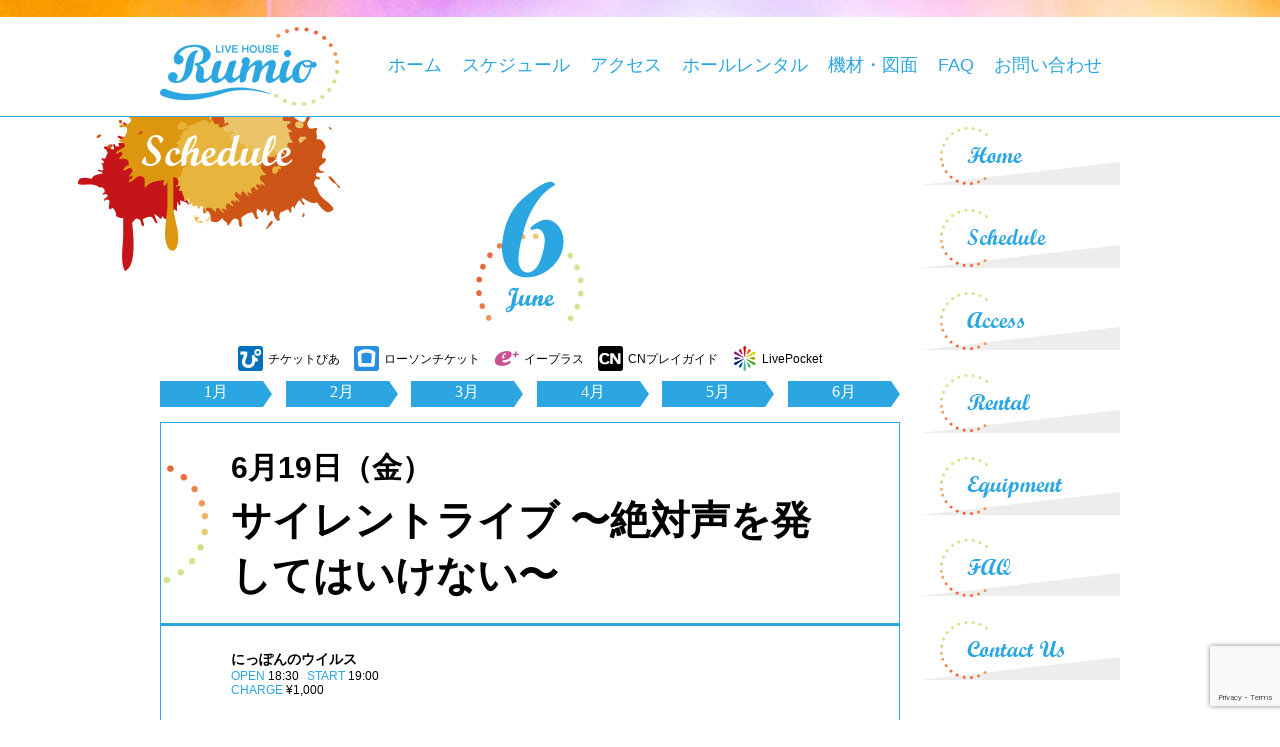

--- FILE ---
content_type: text/html; charset=UTF-8
request_url: https://rumio.jp/schedule/%E3%82%B5%E3%82%A4%E3%83%AC%E3%83%B3%E3%83%88%E3%83%A9%E3%82%A4%E3%83%96-%E3%80%9C%E7%B5%B6%E5%AF%BE%E5%A3%B0%E3%82%92%E7%99%BA%E3%81%97%E3%81%A6%E3%81%AF%E3%81%84%E3%81%91%E3%81%AA%E3%81%84%E3%80%9C/
body_size: 10055
content:
<!DOCTYPE html>
<!-- header.php -->
<html lang='ja'>
		<head prefix="og: http://ogp.me/ns# fb: http://ogp.me/ns/fb# article: http://ogp.me/ns/article#">
		<meta charset="UTF-8">
	<meta name="viewport" content="width=device-width, initial-scale=1">
	<!-- Google Tag Manager -->
	<script>(function(w,d,s,l,i){w[l]=w[l]||[];w[l].push({'gtm.start':
	new Date().getTime(),event:'gtm.js'});var f=d.getElementsByTagName(s)[0],
	j=d.createElement(s),dl=l!='dataLayer'?'&l='+l:'';j.async=true;j.src=
	'https://www.googletagmanager.com/gtm.js?id='+i+dl;f.parentNode.insertBefore(j,f);
	})(window,document,'script','dataLayer','GTM-D6RCTXV');</script>
	<!-- End Google Tag Manager -->
	<link rel="shortcut icon" href="https://rumio.jp/wp-content/themes/rumio/images/favicon.ico" />
	<link rel="stylesheet" href="https://rumio.jp/wp-content/themes/rumio/css/normalize.css">
	<link rel="stylesheet" href="https://rumio.jp/wp-content/themes/rumio/css/camera.css" type="text/css" media="screen" />
	<link rel="stylesheet" href="https://use.fontawesome.com/releases/v5.2.0/css/all.css" integrity="sha384-hWVjflwFxL6sNzntih27bfxkr27PmbbK/iSvJ+a4+0owXq79v+lsFkW54bOGbiDQ" crossorigin="anonymous"><!-- フォントアイコン -->
	<link rel="stylesheet" href="https://rumio.jp/wp-content/themes/rumio/style.css?20231006_1" media="screen" />
	<script type="text/javascript" src="https://rumio.jp/wp-content/themes/rumio/js/jquery-1.11.3.min.js"></script>
	<script type="text/javascript" src="https://rumio.jp/wp-content/themes/rumio/js/gahaha.js"></script><!-- 実行コードファイル -->
	<!--[if lt IE 9]>
		<script src="http://css3-mediaqueries-js.googlecode.com/svn/trunk/css3-mediaqueries.js"></script>
		<script src="https://rumio.jp/wp-content/themes/rumio/js/html5shiv.js"></script>
		<![endif]-->

	<title>サイレントライブ 〜絶対声を発してはいけない〜 | LIVE HOUSE Rumio ライブハウスルミオ</title>
	<style>img:is([sizes="auto" i], [sizes^="auto," i]) { contain-intrinsic-size: 3000px 1500px }</style>
	
		<!-- All in One SEO 4.7.8 - aioseo.com -->
	<meta name="robots" content="max-image-preview:large" />
	<link rel="canonical" href="https://rumio.jp/schedule/%e3%82%b5%e3%82%a4%e3%83%ac%e3%83%b3%e3%83%88%e3%83%a9%e3%82%a4%e3%83%96-%e3%80%9c%e7%b5%b6%e5%af%be%e5%a3%b0%e3%82%92%e7%99%ba%e3%81%97%e3%81%a6%e3%81%af%e3%81%84%e3%81%91%e3%81%aa%e3%81%84%e3%80%9c/" />
	<meta name="generator" content="All in One SEO (AIOSEO) 4.7.8" />
		<meta property="og:locale" content="ja_JP" />
		<meta property="og:site_name" content="LIVE HOUSE Rumio ライブハウスルミオ | 大阪、東梅田、西天満、南森町のライブハウス「Rumio（ルミオ）」" />
		<meta property="og:type" content="article" />
		<meta property="og:title" content="サイレントライブ 〜絶対声を発してはいけない〜 | LIVE HOUSE Rumio ライブハウスルミオ" />
		<meta property="og:url" content="https://rumio.jp/schedule/%e3%82%b5%e3%82%a4%e3%83%ac%e3%83%b3%e3%83%88%e3%83%a9%e3%82%a4%e3%83%96-%e3%80%9c%e7%b5%b6%e5%af%be%e5%a3%b0%e3%82%92%e7%99%ba%e3%81%97%e3%81%a6%e3%81%af%e3%81%84%e3%81%91%e3%81%aa%e3%81%84%e3%80%9c/" />
		<meta property="article:published_time" content="2020-06-26T06:23:08+00:00" />
		<meta property="article:modified_time" content="2020-06-26T06:23:08+00:00" />
		<meta name="twitter:card" content="summary" />
		<meta name="twitter:title" content="サイレントライブ 〜絶対声を発してはいけない〜 | LIVE HOUSE Rumio ライブハウスルミオ" />
		<script type="application/ld+json" class="aioseo-schema">
			{"@context":"https:\/\/schema.org","@graph":[{"@type":"BreadcrumbList","@id":"https:\/\/rumio.jp\/schedule\/%e3%82%b5%e3%82%a4%e3%83%ac%e3%83%b3%e3%83%88%e3%83%a9%e3%82%a4%e3%83%96-%e3%80%9c%e7%b5%b6%e5%af%be%e5%a3%b0%e3%82%92%e7%99%ba%e3%81%97%e3%81%a6%e3%81%af%e3%81%84%e3%81%91%e3%81%aa%e3%81%84%e3%80%9c\/#breadcrumblist","itemListElement":[{"@type":"ListItem","@id":"https:\/\/rumio.jp\/#listItem","position":1,"name":"\u5bb6","item":"https:\/\/rumio.jp\/","nextItem":{"@type":"ListItem","@id":"https:\/\/rumio.jp\/schedule\/%e3%82%b5%e3%82%a4%e3%83%ac%e3%83%b3%e3%83%88%e3%83%a9%e3%82%a4%e3%83%96-%e3%80%9c%e7%b5%b6%e5%af%be%e5%a3%b0%e3%82%92%e7%99%ba%e3%81%97%e3%81%a6%e3%81%af%e3%81%84%e3%81%91%e3%81%aa%e3%81%84%e3%80%9c\/#listItem","name":"\u30b5\u30a4\u30ec\u30f3\u30c8\u30e9\u30a4\u30d6 \u301c\u7d76\u5bfe\u58f0\u3092\u767a\u3057\u3066\u306f\u3044\u3051\u306a\u3044\u301c"}},{"@type":"ListItem","@id":"https:\/\/rumio.jp\/schedule\/%e3%82%b5%e3%82%a4%e3%83%ac%e3%83%b3%e3%83%88%e3%83%a9%e3%82%a4%e3%83%96-%e3%80%9c%e7%b5%b6%e5%af%be%e5%a3%b0%e3%82%92%e7%99%ba%e3%81%97%e3%81%a6%e3%81%af%e3%81%84%e3%81%91%e3%81%aa%e3%81%84%e3%80%9c\/#listItem","position":2,"name":"\u30b5\u30a4\u30ec\u30f3\u30c8\u30e9\u30a4\u30d6 \u301c\u7d76\u5bfe\u58f0\u3092\u767a\u3057\u3066\u306f\u3044\u3051\u306a\u3044\u301c","previousItem":{"@type":"ListItem","@id":"https:\/\/rumio.jp\/#listItem","name":"\u5bb6"}}]},{"@type":"Organization","@id":"https:\/\/rumio.jp\/#organization","name":"LIVE HOUSE Rumio \u30e9\u30a4\u30d6\u30cf\u30a6\u30b9\u30eb\u30df\u30aa","description":"\u5927\u962a\u3001\u6771\u6885\u7530\u3001\u897f\u5929\u6e80\u3001\u5357\u68ee\u753a\u306e\u30e9\u30a4\u30d6\u30cf\u30a6\u30b9\u300cRumio\uff08\u30eb\u30df\u30aa\uff09\u300d","url":"https:\/\/rumio.jp\/"},{"@type":"WebPage","@id":"https:\/\/rumio.jp\/schedule\/%e3%82%b5%e3%82%a4%e3%83%ac%e3%83%b3%e3%83%88%e3%83%a9%e3%82%a4%e3%83%96-%e3%80%9c%e7%b5%b6%e5%af%be%e5%a3%b0%e3%82%92%e7%99%ba%e3%81%97%e3%81%a6%e3%81%af%e3%81%84%e3%81%91%e3%81%aa%e3%81%84%e3%80%9c\/#webpage","url":"https:\/\/rumio.jp\/schedule\/%e3%82%b5%e3%82%a4%e3%83%ac%e3%83%b3%e3%83%88%e3%83%a9%e3%82%a4%e3%83%96-%e3%80%9c%e7%b5%b6%e5%af%be%e5%a3%b0%e3%82%92%e7%99%ba%e3%81%97%e3%81%a6%e3%81%af%e3%81%84%e3%81%91%e3%81%aa%e3%81%84%e3%80%9c\/","name":"\u30b5\u30a4\u30ec\u30f3\u30c8\u30e9\u30a4\u30d6 \u301c\u7d76\u5bfe\u58f0\u3092\u767a\u3057\u3066\u306f\u3044\u3051\u306a\u3044\u301c | LIVE HOUSE Rumio \u30e9\u30a4\u30d6\u30cf\u30a6\u30b9\u30eb\u30df\u30aa","inLanguage":"ja","isPartOf":{"@id":"https:\/\/rumio.jp\/#website"},"breadcrumb":{"@id":"https:\/\/rumio.jp\/schedule\/%e3%82%b5%e3%82%a4%e3%83%ac%e3%83%b3%e3%83%88%e3%83%a9%e3%82%a4%e3%83%96-%e3%80%9c%e7%b5%b6%e5%af%be%e5%a3%b0%e3%82%92%e7%99%ba%e3%81%97%e3%81%a6%e3%81%af%e3%81%84%e3%81%91%e3%81%aa%e3%81%84%e3%80%9c\/#breadcrumblist"},"datePublished":"2020-06-26T15:23:08+09:00","dateModified":"2020-06-26T15:23:08+09:00"},{"@type":"WebSite","@id":"https:\/\/rumio.jp\/#website","url":"https:\/\/rumio.jp\/","name":"LIVE HOUSE Rumio \u30e9\u30a4\u30d6\u30cf\u30a6\u30b9\u30eb\u30df\u30aa","description":"\u5927\u962a\u3001\u6771\u6885\u7530\u3001\u897f\u5929\u6e80\u3001\u5357\u68ee\u753a\u306e\u30e9\u30a4\u30d6\u30cf\u30a6\u30b9\u300cRumio\uff08\u30eb\u30df\u30aa\uff09\u300d","inLanguage":"ja","publisher":{"@id":"https:\/\/rumio.jp\/#organization"}}]}
		</script>
		<!-- All in One SEO -->

<link rel="alternate" type="application/rss+xml" title="LIVE HOUSE Rumio ライブハウスルミオ &raquo; フィード" href="https://rumio.jp/feed/" />
<link rel="alternate" type="application/rss+xml" title="LIVE HOUSE Rumio ライブハウスルミオ &raquo; コメントフィード" href="https://rumio.jp/comments/feed/" />
<script type="text/javascript">
/* <![CDATA[ */
window._wpemojiSettings = {"baseUrl":"https:\/\/s.w.org\/images\/core\/emoji\/15.0.3\/72x72\/","ext":".png","svgUrl":"https:\/\/s.w.org\/images\/core\/emoji\/15.0.3\/svg\/","svgExt":".svg","source":{"concatemoji":"https:\/\/rumio.jp\/wp-includes\/js\/wp-emoji-release.min.js?ver=6.7.1"}};
/*! This file is auto-generated */
!function(i,n){var o,s,e;function c(e){try{var t={supportTests:e,timestamp:(new Date).valueOf()};sessionStorage.setItem(o,JSON.stringify(t))}catch(e){}}function p(e,t,n){e.clearRect(0,0,e.canvas.width,e.canvas.height),e.fillText(t,0,0);var t=new Uint32Array(e.getImageData(0,0,e.canvas.width,e.canvas.height).data),r=(e.clearRect(0,0,e.canvas.width,e.canvas.height),e.fillText(n,0,0),new Uint32Array(e.getImageData(0,0,e.canvas.width,e.canvas.height).data));return t.every(function(e,t){return e===r[t]})}function u(e,t,n){switch(t){case"flag":return n(e,"\ud83c\udff3\ufe0f\u200d\u26a7\ufe0f","\ud83c\udff3\ufe0f\u200b\u26a7\ufe0f")?!1:!n(e,"\ud83c\uddfa\ud83c\uddf3","\ud83c\uddfa\u200b\ud83c\uddf3")&&!n(e,"\ud83c\udff4\udb40\udc67\udb40\udc62\udb40\udc65\udb40\udc6e\udb40\udc67\udb40\udc7f","\ud83c\udff4\u200b\udb40\udc67\u200b\udb40\udc62\u200b\udb40\udc65\u200b\udb40\udc6e\u200b\udb40\udc67\u200b\udb40\udc7f");case"emoji":return!n(e,"\ud83d\udc26\u200d\u2b1b","\ud83d\udc26\u200b\u2b1b")}return!1}function f(e,t,n){var r="undefined"!=typeof WorkerGlobalScope&&self instanceof WorkerGlobalScope?new OffscreenCanvas(300,150):i.createElement("canvas"),a=r.getContext("2d",{willReadFrequently:!0}),o=(a.textBaseline="top",a.font="600 32px Arial",{});return e.forEach(function(e){o[e]=t(a,e,n)}),o}function t(e){var t=i.createElement("script");t.src=e,t.defer=!0,i.head.appendChild(t)}"undefined"!=typeof Promise&&(o="wpEmojiSettingsSupports",s=["flag","emoji"],n.supports={everything:!0,everythingExceptFlag:!0},e=new Promise(function(e){i.addEventListener("DOMContentLoaded",e,{once:!0})}),new Promise(function(t){var n=function(){try{var e=JSON.parse(sessionStorage.getItem(o));if("object"==typeof e&&"number"==typeof e.timestamp&&(new Date).valueOf()<e.timestamp+604800&&"object"==typeof e.supportTests)return e.supportTests}catch(e){}return null}();if(!n){if("undefined"!=typeof Worker&&"undefined"!=typeof OffscreenCanvas&&"undefined"!=typeof URL&&URL.createObjectURL&&"undefined"!=typeof Blob)try{var e="postMessage("+f.toString()+"("+[JSON.stringify(s),u.toString(),p.toString()].join(",")+"));",r=new Blob([e],{type:"text/javascript"}),a=new Worker(URL.createObjectURL(r),{name:"wpTestEmojiSupports"});return void(a.onmessage=function(e){c(n=e.data),a.terminate(),t(n)})}catch(e){}c(n=f(s,u,p))}t(n)}).then(function(e){for(var t in e)n.supports[t]=e[t],n.supports.everything=n.supports.everything&&n.supports[t],"flag"!==t&&(n.supports.everythingExceptFlag=n.supports.everythingExceptFlag&&n.supports[t]);n.supports.everythingExceptFlag=n.supports.everythingExceptFlag&&!n.supports.flag,n.DOMReady=!1,n.readyCallback=function(){n.DOMReady=!0}}).then(function(){return e}).then(function(){var e;n.supports.everything||(n.readyCallback(),(e=n.source||{}).concatemoji?t(e.concatemoji):e.wpemoji&&e.twemoji&&(t(e.twemoji),t(e.wpemoji)))}))}((window,document),window._wpemojiSettings);
/* ]]> */
</script>
<style id='wp-emoji-styles-inline-css' type='text/css'>

	img.wp-smiley, img.emoji {
		display: inline !important;
		border: none !important;
		box-shadow: none !important;
		height: 1em !important;
		width: 1em !important;
		margin: 0 0.07em !important;
		vertical-align: -0.1em !important;
		background: none !important;
		padding: 0 !important;
	}
</style>
<link rel='stylesheet' id='wp-block-library-css' href='https://rumio.jp/wp-includes/css/dist/block-library/style.min.css?ver=6.7.1' type='text/css' media='all' />
<style id='classic-theme-styles-inline-css' type='text/css'>
/*! This file is auto-generated */
.wp-block-button__link{color:#fff;background-color:#32373c;border-radius:9999px;box-shadow:none;text-decoration:none;padding:calc(.667em + 2px) calc(1.333em + 2px);font-size:1.125em}.wp-block-file__button{background:#32373c;color:#fff;text-decoration:none}
</style>
<style id='global-styles-inline-css' type='text/css'>
:root{--wp--preset--aspect-ratio--square: 1;--wp--preset--aspect-ratio--4-3: 4/3;--wp--preset--aspect-ratio--3-4: 3/4;--wp--preset--aspect-ratio--3-2: 3/2;--wp--preset--aspect-ratio--2-3: 2/3;--wp--preset--aspect-ratio--16-9: 16/9;--wp--preset--aspect-ratio--9-16: 9/16;--wp--preset--color--black: #000000;--wp--preset--color--cyan-bluish-gray: #abb8c3;--wp--preset--color--white: #ffffff;--wp--preset--color--pale-pink: #f78da7;--wp--preset--color--vivid-red: #cf2e2e;--wp--preset--color--luminous-vivid-orange: #ff6900;--wp--preset--color--luminous-vivid-amber: #fcb900;--wp--preset--color--light-green-cyan: #7bdcb5;--wp--preset--color--vivid-green-cyan: #00d084;--wp--preset--color--pale-cyan-blue: #8ed1fc;--wp--preset--color--vivid-cyan-blue: #0693e3;--wp--preset--color--vivid-purple: #9b51e0;--wp--preset--gradient--vivid-cyan-blue-to-vivid-purple: linear-gradient(135deg,rgba(6,147,227,1) 0%,rgb(155,81,224) 100%);--wp--preset--gradient--light-green-cyan-to-vivid-green-cyan: linear-gradient(135deg,rgb(122,220,180) 0%,rgb(0,208,130) 100%);--wp--preset--gradient--luminous-vivid-amber-to-luminous-vivid-orange: linear-gradient(135deg,rgba(252,185,0,1) 0%,rgba(255,105,0,1) 100%);--wp--preset--gradient--luminous-vivid-orange-to-vivid-red: linear-gradient(135deg,rgba(255,105,0,1) 0%,rgb(207,46,46) 100%);--wp--preset--gradient--very-light-gray-to-cyan-bluish-gray: linear-gradient(135deg,rgb(238,238,238) 0%,rgb(169,184,195) 100%);--wp--preset--gradient--cool-to-warm-spectrum: linear-gradient(135deg,rgb(74,234,220) 0%,rgb(151,120,209) 20%,rgb(207,42,186) 40%,rgb(238,44,130) 60%,rgb(251,105,98) 80%,rgb(254,248,76) 100%);--wp--preset--gradient--blush-light-purple: linear-gradient(135deg,rgb(255,206,236) 0%,rgb(152,150,240) 100%);--wp--preset--gradient--blush-bordeaux: linear-gradient(135deg,rgb(254,205,165) 0%,rgb(254,45,45) 50%,rgb(107,0,62) 100%);--wp--preset--gradient--luminous-dusk: linear-gradient(135deg,rgb(255,203,112) 0%,rgb(199,81,192) 50%,rgb(65,88,208) 100%);--wp--preset--gradient--pale-ocean: linear-gradient(135deg,rgb(255,245,203) 0%,rgb(182,227,212) 50%,rgb(51,167,181) 100%);--wp--preset--gradient--electric-grass: linear-gradient(135deg,rgb(202,248,128) 0%,rgb(113,206,126) 100%);--wp--preset--gradient--midnight: linear-gradient(135deg,rgb(2,3,129) 0%,rgb(40,116,252) 100%);--wp--preset--font-size--small: 13px;--wp--preset--font-size--medium: 20px;--wp--preset--font-size--large: 36px;--wp--preset--font-size--x-large: 42px;--wp--preset--spacing--20: 0.44rem;--wp--preset--spacing--30: 0.67rem;--wp--preset--spacing--40: 1rem;--wp--preset--spacing--50: 1.5rem;--wp--preset--spacing--60: 2.25rem;--wp--preset--spacing--70: 3.38rem;--wp--preset--spacing--80: 5.06rem;--wp--preset--shadow--natural: 6px 6px 9px rgba(0, 0, 0, 0.2);--wp--preset--shadow--deep: 12px 12px 50px rgba(0, 0, 0, 0.4);--wp--preset--shadow--sharp: 6px 6px 0px rgba(0, 0, 0, 0.2);--wp--preset--shadow--outlined: 6px 6px 0px -3px rgba(255, 255, 255, 1), 6px 6px rgba(0, 0, 0, 1);--wp--preset--shadow--crisp: 6px 6px 0px rgba(0, 0, 0, 1);}:where(.is-layout-flex){gap: 0.5em;}:where(.is-layout-grid){gap: 0.5em;}body .is-layout-flex{display: flex;}.is-layout-flex{flex-wrap: wrap;align-items: center;}.is-layout-flex > :is(*, div){margin: 0;}body .is-layout-grid{display: grid;}.is-layout-grid > :is(*, div){margin: 0;}:where(.wp-block-columns.is-layout-flex){gap: 2em;}:where(.wp-block-columns.is-layout-grid){gap: 2em;}:where(.wp-block-post-template.is-layout-flex){gap: 1.25em;}:where(.wp-block-post-template.is-layout-grid){gap: 1.25em;}.has-black-color{color: var(--wp--preset--color--black) !important;}.has-cyan-bluish-gray-color{color: var(--wp--preset--color--cyan-bluish-gray) !important;}.has-white-color{color: var(--wp--preset--color--white) !important;}.has-pale-pink-color{color: var(--wp--preset--color--pale-pink) !important;}.has-vivid-red-color{color: var(--wp--preset--color--vivid-red) !important;}.has-luminous-vivid-orange-color{color: var(--wp--preset--color--luminous-vivid-orange) !important;}.has-luminous-vivid-amber-color{color: var(--wp--preset--color--luminous-vivid-amber) !important;}.has-light-green-cyan-color{color: var(--wp--preset--color--light-green-cyan) !important;}.has-vivid-green-cyan-color{color: var(--wp--preset--color--vivid-green-cyan) !important;}.has-pale-cyan-blue-color{color: var(--wp--preset--color--pale-cyan-blue) !important;}.has-vivid-cyan-blue-color{color: var(--wp--preset--color--vivid-cyan-blue) !important;}.has-vivid-purple-color{color: var(--wp--preset--color--vivid-purple) !important;}.has-black-background-color{background-color: var(--wp--preset--color--black) !important;}.has-cyan-bluish-gray-background-color{background-color: var(--wp--preset--color--cyan-bluish-gray) !important;}.has-white-background-color{background-color: var(--wp--preset--color--white) !important;}.has-pale-pink-background-color{background-color: var(--wp--preset--color--pale-pink) !important;}.has-vivid-red-background-color{background-color: var(--wp--preset--color--vivid-red) !important;}.has-luminous-vivid-orange-background-color{background-color: var(--wp--preset--color--luminous-vivid-orange) !important;}.has-luminous-vivid-amber-background-color{background-color: var(--wp--preset--color--luminous-vivid-amber) !important;}.has-light-green-cyan-background-color{background-color: var(--wp--preset--color--light-green-cyan) !important;}.has-vivid-green-cyan-background-color{background-color: var(--wp--preset--color--vivid-green-cyan) !important;}.has-pale-cyan-blue-background-color{background-color: var(--wp--preset--color--pale-cyan-blue) !important;}.has-vivid-cyan-blue-background-color{background-color: var(--wp--preset--color--vivid-cyan-blue) !important;}.has-vivid-purple-background-color{background-color: var(--wp--preset--color--vivid-purple) !important;}.has-black-border-color{border-color: var(--wp--preset--color--black) !important;}.has-cyan-bluish-gray-border-color{border-color: var(--wp--preset--color--cyan-bluish-gray) !important;}.has-white-border-color{border-color: var(--wp--preset--color--white) !important;}.has-pale-pink-border-color{border-color: var(--wp--preset--color--pale-pink) !important;}.has-vivid-red-border-color{border-color: var(--wp--preset--color--vivid-red) !important;}.has-luminous-vivid-orange-border-color{border-color: var(--wp--preset--color--luminous-vivid-orange) !important;}.has-luminous-vivid-amber-border-color{border-color: var(--wp--preset--color--luminous-vivid-amber) !important;}.has-light-green-cyan-border-color{border-color: var(--wp--preset--color--light-green-cyan) !important;}.has-vivid-green-cyan-border-color{border-color: var(--wp--preset--color--vivid-green-cyan) !important;}.has-pale-cyan-blue-border-color{border-color: var(--wp--preset--color--pale-cyan-blue) !important;}.has-vivid-cyan-blue-border-color{border-color: var(--wp--preset--color--vivid-cyan-blue) !important;}.has-vivid-purple-border-color{border-color: var(--wp--preset--color--vivid-purple) !important;}.has-vivid-cyan-blue-to-vivid-purple-gradient-background{background: var(--wp--preset--gradient--vivid-cyan-blue-to-vivid-purple) !important;}.has-light-green-cyan-to-vivid-green-cyan-gradient-background{background: var(--wp--preset--gradient--light-green-cyan-to-vivid-green-cyan) !important;}.has-luminous-vivid-amber-to-luminous-vivid-orange-gradient-background{background: var(--wp--preset--gradient--luminous-vivid-amber-to-luminous-vivid-orange) !important;}.has-luminous-vivid-orange-to-vivid-red-gradient-background{background: var(--wp--preset--gradient--luminous-vivid-orange-to-vivid-red) !important;}.has-very-light-gray-to-cyan-bluish-gray-gradient-background{background: var(--wp--preset--gradient--very-light-gray-to-cyan-bluish-gray) !important;}.has-cool-to-warm-spectrum-gradient-background{background: var(--wp--preset--gradient--cool-to-warm-spectrum) !important;}.has-blush-light-purple-gradient-background{background: var(--wp--preset--gradient--blush-light-purple) !important;}.has-blush-bordeaux-gradient-background{background: var(--wp--preset--gradient--blush-bordeaux) !important;}.has-luminous-dusk-gradient-background{background: var(--wp--preset--gradient--luminous-dusk) !important;}.has-pale-ocean-gradient-background{background: var(--wp--preset--gradient--pale-ocean) !important;}.has-electric-grass-gradient-background{background: var(--wp--preset--gradient--electric-grass) !important;}.has-midnight-gradient-background{background: var(--wp--preset--gradient--midnight) !important;}.has-small-font-size{font-size: var(--wp--preset--font-size--small) !important;}.has-medium-font-size{font-size: var(--wp--preset--font-size--medium) !important;}.has-large-font-size{font-size: var(--wp--preset--font-size--large) !important;}.has-x-large-font-size{font-size: var(--wp--preset--font-size--x-large) !important;}
:where(.wp-block-post-template.is-layout-flex){gap: 1.25em;}:where(.wp-block-post-template.is-layout-grid){gap: 1.25em;}
:where(.wp-block-columns.is-layout-flex){gap: 2em;}:where(.wp-block-columns.is-layout-grid){gap: 2em;}
:root :where(.wp-block-pullquote){font-size: 1.5em;line-height: 1.6;}
</style>
<link rel='stylesheet' id='contact-form-7-css' href='https://rumio.jp/wp-content/plugins/contact-form-7/includes/css/styles.css?ver=6.0.3' type='text/css' media='all' />
<!--n2css--><!--n2js--><link rel="https://api.w.org/" href="https://rumio.jp/wp-json/" /><link rel="EditURI" type="application/rsd+xml" title="RSD" href="https://rumio.jp/xmlrpc.php?rsd" />
<meta name="generator" content="WordPress 6.7.1" />
<link rel='shortlink' href='https://rumio.jp/?p=2449' />
<link rel="alternate" title="oEmbed (JSON)" type="application/json+oembed" href="https://rumio.jp/wp-json/oembed/1.0/embed?url=https%3A%2F%2Frumio.jp%2Fschedule%2F%25e3%2582%25b5%25e3%2582%25a4%25e3%2583%25ac%25e3%2583%25b3%25e3%2583%2588%25e3%2583%25a9%25e3%2582%25a4%25e3%2583%2596-%25e3%2580%259c%25e7%25b5%25b6%25e5%25af%25be%25e5%25a3%25b0%25e3%2582%2592%25e7%2599%25ba%25e3%2581%2597%25e3%2581%25a6%25e3%2581%25af%25e3%2581%2584%25e3%2581%2591%25e3%2581%25aa%25e3%2581%2584%25e3%2580%259c%2F" />
<link rel="alternate" title="oEmbed (XML)" type="text/xml+oembed" href="https://rumio.jp/wp-json/oembed/1.0/embed?url=https%3A%2F%2Frumio.jp%2Fschedule%2F%25e3%2582%25b5%25e3%2582%25a4%25e3%2583%25ac%25e3%2583%25b3%25e3%2583%2588%25e3%2583%25a9%25e3%2582%25a4%25e3%2583%2596-%25e3%2580%259c%25e7%25b5%25b6%25e5%25af%25be%25e5%25a3%25b0%25e3%2582%2592%25e7%2599%25ba%25e3%2581%2597%25e3%2581%25a6%25e3%2581%25af%25e3%2581%2584%25e3%2581%2591%25e3%2581%25aa%25e3%2581%2584%25e3%2580%259c%2F&#038;format=xml" />
<!-- ogp -->
<meta property='og:locale' content='ja_JP'>
<meta property='fb:app_id' content=''>
<meta property='og:site_name' content='LIVE HOUSE Rumio ライブハウスルミオ'>
<meta property="og:image" content="https://rumio.jp/wp-content/themes/rumio/images/fb_img.png" />
<meta property="og:title" content="サイレントライブ 〜絶対声を発してはいけない〜">
<meta property="og:description" content="">
<meta property="og:url" content="https://rumio.jp/schedule/%e3%82%b5%e3%82%a4%e3%83%ac%e3%83%b3%e3%83%88%e3%83%a9%e3%82%a4%e3%83%96-%e3%80%9c%e7%b5%b6%e5%af%be%e5%a3%b0%e3%82%92%e7%99%ba%e3%81%97%e3%81%a6%e3%81%af%e3%81%84%e3%81%91%e3%81%aa%e3%81%84%e3%80%9c/">
<meta property="og:type" content="article">
<meta property="og:image" content="https://rumio.jp/wp-content/themes/rumio/images/ogp.jpg">
<!-- /ogp -->
</head>

<body class="schedule-template-default single single-schedule postid-2449">
<!-- Google Tag Manager (noscript) -->
<noscript><iframe src="https://www.googletagmanager.com/ns.html?id=GTM-D6RCTXV"
height="0" width="0" style="display:none;visibility:hidden"></iframe></noscript>
<!-- End Google Tag Manager (noscript) -->

	<article>

		<!-- header -->
		<header id="header" class="navbar-fixed-top clearfix">
			<div class="soul_bar"></div>
			<h1 id="logo" class="pc_nashi"><a href="https://rumio.jp/"><img src="https://rumio.jp/wp-content/themes/rumio/images/top_logo.png" alt="LIVE HOUSE Rumio ライブハウスルミオ"></a></h1>
			<div class="sp_logo_btn">

		<!-- スマホ用メニューボタン -->
			<button type="button" id="menubtn">
			<i class="fa fa-bars"></i><span>MENU</span>
			</button>
		<!-- /スマホ用メニューボタン -->
			</div>
	<nav class="global_navi clearfix" id="menu">
		<h1 id="logo" class="sp_nashi"><a href="https://rumio.jp/"><img src="https://rumio.jp/wp-content/themes/rumio/images/top_logo.png" alt="LIVE HOUSE Rumio ライブハウスルミオ"></a></h1>
		<div class="menu_inner">
			<ul>
				<li><a href="https://rumio.jp/">ホーム</a></li>
				<li><a href="https://rumio.jp/schedule/2026/1">スケジュール</a></li>
				<li><a href="https://rumio.jp/access/">アクセス</a></li>
				<li><a href="https://rumio.jp/rental/">ホールレンタル</a></li>
				<li><a href="https://rumio.jp/kizai/">機材・図面</a></li>
				<li><a href="https://rumio.jp/faq/">FAQ</a></li>
				<li><a href="https://rumio.jp/contactus/">お問い合わせ</a></li>
			</ul>
		</div>
	</nav>
</header>
<!-- ここの下トップページのみ表示（スライダーと３つの画像） -->
<!-- この上までトップページのみ表示（スライダーと３つの画像） -->
<div id="content_middle" class="clearfix">
<!-- /header.php -->
<!-- single-schedule.php -->
<section>
<div class="page_title schedule"></div>
	<div id="main">

		<div class="schedule_title_box">
			<div class="schedule_title">
				<img src="https://rumio.jp/wp-content/themes/rumio/images/schedule_title_6.png" alt="スケジュール画像 (6月)" />			</div>
			<div class="ticket_icon_guide">
				<ul>
					<li class="pia">チケットぴあ</li>
					<li class="rowson">ローソンチケット</li>
					<li class="eplus">イープラス</li>
					<li class="cnplay">CNプレイガイド</li>
					<li class="livepocket">LivePocket</li>
				</ul>
			</div>
			<div class="month_link_guide">
				<ul class="min">
					<li><a href="https://rumio.jp/schedule/2026/1">1月</a></li>
					<li><a href="https://rumio.jp/schedule/2026/2">2月</a></li>
					<li><a href="https://rumio.jp/schedule/2026/3">3月</a></li>
					<li><a href="https://rumio.jp/schedule/2026/4">4月</a></li>
					<li><a href="https://rumio.jp/schedule/2026/5">5月</a></li>
					<li><a href="https://rumio.jp/schedule/2026/6">6月</a></li>
				</ul>
			</div>
		</div>


	<div class="ga_post schedule clearfix">
				<div class="title_box title_schedule">
            	<div class="date">6月19日（金）</div>
			<h1>サイレントライブ 〜絶対声を発してはいけない〜</h1>
		</div>

<div class="anotame">
	<div class="info_box">
			<ul>
				<li class="artist">にっぽんのウイルス</li>
				<li class="openstart">OPEN<span>18:30</span>START<span>19:00</span></li>
				<li class="charge">CHARGE<span>¥1,000</span></li>
			</ul>
	</div>
		<div class="ticket_icon">
		<ul>
																	</ul>					
	</div>
</div>

<!--	
<div class="arrow_box">
	<p>この記事をシェアする！</p>
	
</div>
	<div class="share">
	<ul>
	<li><a href="https://twitter.com/intent/tweet?text=%E3%82%B5%E3%82%A4%E3%83%AC%E3%83%B3%E3%83%88%E3%83%A9%E3%82%A4%E3%83%96+%E3%80%9C%E7%B5%B6%E5%AF%BE%E5%A3%B0%E3%82%92%E7%99%BA%E3%81%97%E3%81%A6%E3%81%AF%E3%81%84%E3%81%91%E3%81%AA%E3%81%84%E3%80%9C&amp;url=https%3A%2F%2Frumio.jp%2Fschedule%2F%25e3%2582%25b5%25e3%2582%25a4%25e3%2583%25ac%25e3%2583%25b3%25e3%2583%2588%25e3%2583%25a9%25e3%2582%25a4%25e3%2583%2596-%25e3%2580%259c%25e7%25b5%25b6%25e5%25af%25be%25e5%25a3%25b0%25e3%2582%2592%25e7%2599%25ba%25e3%2581%2597%25e3%2581%25a6%25e3%2581%25af%25e3%2581%2584%25e3%2581%2591%25e3%2581%25aa%25e3%2581%2584%25e3%2580%259c%2F&amp;via=LIVE HOUSE Rumio ライブハウスルミオ" onclick="window.open(this.href, 'SNS', 'width=500, height=300, menubar=no, toolbar=no, scrollbars=yes'); return false;" class="share-tw">
		<i class="fa fa-twitter"></i>
		<span>Twitter</span>でシェア
	</a></li>
	<li><a href="http://www.facebook.com/share.php?u=https%3A%2F%2Frumio.jp%2Fschedule%2F%25e3%2582%25b5%25e3%2582%25a4%25e3%2583%25ac%25e3%2583%25b3%25e3%2583%2588%25e3%2583%25a9%25e3%2582%25a4%25e3%2583%2596-%25e3%2580%259c%25e7%25b5%25b6%25e5%25af%25be%25e5%25a3%25b0%25e3%2582%2592%25e7%2599%25ba%25e3%2581%2597%25e3%2581%25a6%25e3%2581%25af%25e3%2581%2584%25e3%2581%2591%25e3%2581%25aa%25e3%2581%2584%25e3%2580%259c%2F" onclick="window.open(this.href, 'SNS', 'width=500, height=500, menubar=no, toolbar=no, scrollbars=yes'); return false;" class="share-fb">
		<i class="fa fa-facebook"></i>
		<span>Facebook</span>でシェア
	</a></li>
	<li><a href="https://plus.google.com/share?url=https%3A%2F%2Frumio.jp%2Fschedule%2F%25e3%2582%25b5%25e3%2582%25a4%25e3%2583%25ac%25e3%2583%25b3%25e3%2583%2588%25e3%2583%25a9%25e3%2582%25a4%25e3%2583%2596-%25e3%2580%259c%25e7%25b5%25b6%25e5%25af%25be%25e5%25a3%25b0%25e3%2582%2592%25e7%2599%25ba%25e3%2581%2597%25e3%2581%25a6%25e3%2581%25af%25e3%2581%2584%25e3%2581%2591%25e3%2581%25aa%25e3%2581%2584%25e3%2580%259c%2F" onclick="window.open(this.href, 'SNS', 'width=500, height=500, menubar=no, toolbar=no, scrollbars=yes'); return false;" class="share-gp">
		<i class="fa fa-google-plus"></i>
		<span>Google+</span>でシェア
	</a></li>
	</ul>
	</div>
-->
	</div>

		<!--
<!--
		<div class="blog_list clearfix">
			<h2 class="related-posts">関連記事</h2>
						<ul class="clearfix">
								<li class="blog_li l_flo">
						
							
							
							<a href="https://rumio.jp/2019/05/31/918/"><img width="245" height="150" src="https://rumio.jp/wp-content/uploads/2019/05/9c5f8e000f60fa7376a0bcb78735afc5-245x150.jpg" class="attachment-size1 size-size1 wp-post-image" alt="" decoding="async" /></a>
		<a href="https://rumio.jp/2019/05/31/918/"><h2>ライブハウスの選び方</h2></a>
		<a href="https://rumio.jp/2019/05/31/918/"><p>ライブをするにあたっての会場選びで悩んだことはありませんか？ ライブハウスといっ...</p></a>


			<div class="tuduki r_flo">
				<a href="https://rumio.jp/2019/05/31/918/">
					<p><i class="fa fa-caret-right"></i>続きを読む</p>
				</a>
			</div>
			
	<!-- ワンブロックここまで 
						
					</li>
								<li class="blog_li l_flo">
						
							
							
							<a href="https://rumio.jp/2019/11/15/1855/"><img width="245" height="150" src="https://rumio.jp/wp-content/uploads/2019/11/1253961f679a6d78d3ab69a6a75af69a-245x150.jpg" class="attachment-size1 size-size1 wp-post-image" alt="" decoding="async" /></a>
		<a href="https://rumio.jp/2019/11/15/1855/"><h2>けいちゃんとねっちとむぅピアノ</h2></a>
		<a href="https://rumio.jp/2019/11/15/1855/"><p>１１/１２　「けいちゃんとねっちとむぅピアノ vol.1」 &nbsp; &nb...</p></a>


			<div class="tuduki r_flo">
				<a href="https://rumio.jp/2019/11/15/1855/">
					<p><i class="fa fa-caret-right"></i>続きを読む</p>
				</a>
			</div>
			
	<!-- ワンブロックここまで 
						
					</li>
								<li class="blog_li l_flo">
						
							
							
							<a href="https://rumio.jp/2019/09/15/1437/"><img width="245" height="150" src="https://rumio.jp/wp-content/uploads/2019/09/IMG_20190910_155500-245x150.jpg" class="attachment-size1 size-size1 wp-post-image" alt="" decoding="async" /></a>
		<a href="https://rumio.jp/2019/09/15/1437/"><h2>川西愛菜生誕祭</h2></a>
		<a href="https://rumio.jp/2019/09/15/1437/"><p>タイムスリップしたような1日。。。   9月7日は 【しょこらいぶvol.4 川...</p></a>


			<div class="tuduki r_flo">
				<a href="https://rumio.jp/2019/09/15/1437/">
					<p><i class="fa fa-caret-right"></i>続きを読む</p>
				</a>
			</div>
			
	<!-- ワンブロックここまで 
						
					</li>
							</ul>
				</div>
-->


<!--　コメント欄が必要なときはcomments_template();をphpで入れる 	 -->


</div><!-- /#main -->
</section>
<!-- /single.php -->

<!-- sidebar.php -->
<aside>
	<div id="side">
        <div class="side_content">
            <div class="homenosmt clearfix">
        	            <a href="https://rumio.jp/"><img src="https://rumio.jp/wp-content/themes/rumio/images/sb_home.png" alt="Home"></a>
            <a href="https://rumio.jp/schedule/2026/1"><img src="https://rumio.jp/wp-content/themes/rumio/images/sb_schedule.png" alt="Schedule"></a>
            <a href="https://rumio.jp/access/"><img src="https://rumio.jp/wp-content/themes/rumio/images/sb_access.png" alt="Access"></a>
            <a href="https://rumio.jp/rental/"><img src="https://rumio.jp/wp-content/themes/rumio/images/sb_rental.png" alt="Rental"></a>
            <a href="https://rumio.jp/kizai/"><img src="https://rumio.jp/wp-content/themes/rumio/images/sb_equipment.png" alt="Equipment"></a>
            <a href="https://rumio.jp/faq/"><img src="https://rumio.jp/wp-content/themes/rumio/images/sb_faq.png" alt="FAQ"></a>
            <a href="https://rumio.jp/contactus/"><img src="https://rumio.jp/wp-content/themes/rumio/images/sb_contactus.png" alt="Contact us"></a>
                                 
            </div>
        </div>
	</div><!-- /side -->
</aside>
<!-- /sidebar.php -->









<!-- footer.php -->
</div><!-- /content_middle -->
<!-- 真ん中のコンテンツブログなどとサイドバー -->
<!-- フッター -->
<footer id="footer" class="clear">
	<a id="back-top" href="#header"><img src="https://rumio.jp/wp-content/themes/rumio/images/page_top.png" alt="ページトップへ" /></a>
	<nav class="footer_navi clearfix">
		<div class="menu_inner">
			<ul>
				<li><a href="https://rumio.jp/">ホーム</a></li>
				<li><a href="https://rumio.jp/schedule/2026/1">スケジュール</a></li>
				<li><a href="https://rumio.jp/access/">アクセス</a></li>
				<li><a href="https://rumio.jp/rental/">ホールレンタル</a></li>
				<li><a href="https://rumio.jp/kizai/">機材・図面</a></li>
				<li><a href="https://rumio.jp/faq/">FAQ</a></li>
				<li><a href="https://rumio.jp/contactus/">お問い合わせ</a></li>
			</ul>
		</div>
	</nav>
<div id="f_copy">
	<div class="copy_inner tC"><!-- 大きなパソコン用のclass -->
		<div class="footer_logo">
			<img src="https://rumio.jp/wp-content/themes/rumio/images/footer_logo.png" alt="LIVE HOUSE Rumio" />
		</div>
		&copy; LIVE HOUSE Rumio All Rights Reserved.
	</div>
</div>
</footer>
<!-- /フッター -->
	</article>
	<script type="text/javascript" src="https://rumio.jp/wp-includes/js/comment-reply.min.js?ver=6.7.1" id="comment-reply-js" async="async" data-wp-strategy="async"></script>
<script type="text/javascript" src="https://rumio.jp/wp-includes/js/dist/hooks.min.js?ver=4d63a3d491d11ffd8ac6" id="wp-hooks-js"></script>
<script type="text/javascript" src="https://rumio.jp/wp-includes/js/dist/i18n.min.js?ver=5e580eb46a90c2b997e6" id="wp-i18n-js"></script>
<script type="text/javascript" id="wp-i18n-js-after">
/* <![CDATA[ */
wp.i18n.setLocaleData( { 'text direction\u0004ltr': [ 'ltr' ] } );
/* ]]> */
</script>
<script type="text/javascript" src="https://rumio.jp/wp-content/plugins/contact-form-7/includes/swv/js/index.js?ver=6.0.3" id="swv-js"></script>
<script type="text/javascript" id="contact-form-7-js-translations">
/* <![CDATA[ */
( function( domain, translations ) {
	var localeData = translations.locale_data[ domain ] || translations.locale_data.messages;
	localeData[""].domain = domain;
	wp.i18n.setLocaleData( localeData, domain );
} )( "contact-form-7", {"translation-revision-date":"2025-01-14 04:07:30+0000","generator":"GlotPress\/4.0.1","domain":"messages","locale_data":{"messages":{"":{"domain":"messages","plural-forms":"nplurals=1; plural=0;","lang":"ja_JP"},"This contact form is placed in the wrong place.":["\u3053\u306e\u30b3\u30f3\u30bf\u30af\u30c8\u30d5\u30a9\u30fc\u30e0\u306f\u9593\u9055\u3063\u305f\u4f4d\u7f6e\u306b\u7f6e\u304b\u308c\u3066\u3044\u307e\u3059\u3002"],"Error:":["\u30a8\u30e9\u30fc:"]}},"comment":{"reference":"includes\/js\/index.js"}} );
/* ]]> */
</script>
<script type="text/javascript" id="contact-form-7-js-before">
/* <![CDATA[ */
var wpcf7 = {
    "api": {
        "root": "https:\/\/rumio.jp\/wp-json\/",
        "namespace": "contact-form-7\/v1"
    }
};
/* ]]> */
</script>
<script type="text/javascript" src="https://rumio.jp/wp-content/plugins/contact-form-7/includes/js/index.js?ver=6.0.3" id="contact-form-7-js"></script>
<script type="text/javascript" src="https://www.google.com/recaptcha/api.js?render=6Ldz2bQcAAAAAKo6sF32x26vSUGNDolHBE5mRz-0&amp;ver=3.0" id="google-recaptcha-js"></script>
<script type="text/javascript" src="https://rumio.jp/wp-includes/js/dist/vendor/wp-polyfill.min.js?ver=3.15.0" id="wp-polyfill-js"></script>
<script type="text/javascript" id="wpcf7-recaptcha-js-before">
/* <![CDATA[ */
var wpcf7_recaptcha = {
    "sitekey": "6Ldz2bQcAAAAAKo6sF32x26vSUGNDolHBE5mRz-0",
    "actions": {
        "homepage": "homepage",
        "contactform": "contactform"
    }
};
/* ]]> */
</script>
<script type="text/javascript" src="https://rumio.jp/wp-content/plugins/contact-form-7/modules/recaptcha/index.js?ver=6.0.3" id="wpcf7-recaptcha-js"></script>
<script>jQuery(window).fadeThis();</script>
</body>
</html>

<!-- /footer.php -->


--- FILE ---
content_type: text/html; charset=utf-8
request_url: https://www.google.com/recaptcha/api2/anchor?ar=1&k=6Ldz2bQcAAAAAKo6sF32x26vSUGNDolHBE5mRz-0&co=aHR0cHM6Ly9ydW1pby5qcDo0NDM.&hl=en&v=N67nZn4AqZkNcbeMu4prBgzg&size=invisible&anchor-ms=20000&execute-ms=30000&cb=y56agxyop7nq
body_size: 48908
content:
<!DOCTYPE HTML><html dir="ltr" lang="en"><head><meta http-equiv="Content-Type" content="text/html; charset=UTF-8">
<meta http-equiv="X-UA-Compatible" content="IE=edge">
<title>reCAPTCHA</title>
<style type="text/css">
/* cyrillic-ext */
@font-face {
  font-family: 'Roboto';
  font-style: normal;
  font-weight: 400;
  font-stretch: 100%;
  src: url(//fonts.gstatic.com/s/roboto/v48/KFO7CnqEu92Fr1ME7kSn66aGLdTylUAMa3GUBHMdazTgWw.woff2) format('woff2');
  unicode-range: U+0460-052F, U+1C80-1C8A, U+20B4, U+2DE0-2DFF, U+A640-A69F, U+FE2E-FE2F;
}
/* cyrillic */
@font-face {
  font-family: 'Roboto';
  font-style: normal;
  font-weight: 400;
  font-stretch: 100%;
  src: url(//fonts.gstatic.com/s/roboto/v48/KFO7CnqEu92Fr1ME7kSn66aGLdTylUAMa3iUBHMdazTgWw.woff2) format('woff2');
  unicode-range: U+0301, U+0400-045F, U+0490-0491, U+04B0-04B1, U+2116;
}
/* greek-ext */
@font-face {
  font-family: 'Roboto';
  font-style: normal;
  font-weight: 400;
  font-stretch: 100%;
  src: url(//fonts.gstatic.com/s/roboto/v48/KFO7CnqEu92Fr1ME7kSn66aGLdTylUAMa3CUBHMdazTgWw.woff2) format('woff2');
  unicode-range: U+1F00-1FFF;
}
/* greek */
@font-face {
  font-family: 'Roboto';
  font-style: normal;
  font-weight: 400;
  font-stretch: 100%;
  src: url(//fonts.gstatic.com/s/roboto/v48/KFO7CnqEu92Fr1ME7kSn66aGLdTylUAMa3-UBHMdazTgWw.woff2) format('woff2');
  unicode-range: U+0370-0377, U+037A-037F, U+0384-038A, U+038C, U+038E-03A1, U+03A3-03FF;
}
/* math */
@font-face {
  font-family: 'Roboto';
  font-style: normal;
  font-weight: 400;
  font-stretch: 100%;
  src: url(//fonts.gstatic.com/s/roboto/v48/KFO7CnqEu92Fr1ME7kSn66aGLdTylUAMawCUBHMdazTgWw.woff2) format('woff2');
  unicode-range: U+0302-0303, U+0305, U+0307-0308, U+0310, U+0312, U+0315, U+031A, U+0326-0327, U+032C, U+032F-0330, U+0332-0333, U+0338, U+033A, U+0346, U+034D, U+0391-03A1, U+03A3-03A9, U+03B1-03C9, U+03D1, U+03D5-03D6, U+03F0-03F1, U+03F4-03F5, U+2016-2017, U+2034-2038, U+203C, U+2040, U+2043, U+2047, U+2050, U+2057, U+205F, U+2070-2071, U+2074-208E, U+2090-209C, U+20D0-20DC, U+20E1, U+20E5-20EF, U+2100-2112, U+2114-2115, U+2117-2121, U+2123-214F, U+2190, U+2192, U+2194-21AE, U+21B0-21E5, U+21F1-21F2, U+21F4-2211, U+2213-2214, U+2216-22FF, U+2308-230B, U+2310, U+2319, U+231C-2321, U+2336-237A, U+237C, U+2395, U+239B-23B7, U+23D0, U+23DC-23E1, U+2474-2475, U+25AF, U+25B3, U+25B7, U+25BD, U+25C1, U+25CA, U+25CC, U+25FB, U+266D-266F, U+27C0-27FF, U+2900-2AFF, U+2B0E-2B11, U+2B30-2B4C, U+2BFE, U+3030, U+FF5B, U+FF5D, U+1D400-1D7FF, U+1EE00-1EEFF;
}
/* symbols */
@font-face {
  font-family: 'Roboto';
  font-style: normal;
  font-weight: 400;
  font-stretch: 100%;
  src: url(//fonts.gstatic.com/s/roboto/v48/KFO7CnqEu92Fr1ME7kSn66aGLdTylUAMaxKUBHMdazTgWw.woff2) format('woff2');
  unicode-range: U+0001-000C, U+000E-001F, U+007F-009F, U+20DD-20E0, U+20E2-20E4, U+2150-218F, U+2190, U+2192, U+2194-2199, U+21AF, U+21E6-21F0, U+21F3, U+2218-2219, U+2299, U+22C4-22C6, U+2300-243F, U+2440-244A, U+2460-24FF, U+25A0-27BF, U+2800-28FF, U+2921-2922, U+2981, U+29BF, U+29EB, U+2B00-2BFF, U+4DC0-4DFF, U+FFF9-FFFB, U+10140-1018E, U+10190-1019C, U+101A0, U+101D0-101FD, U+102E0-102FB, U+10E60-10E7E, U+1D2C0-1D2D3, U+1D2E0-1D37F, U+1F000-1F0FF, U+1F100-1F1AD, U+1F1E6-1F1FF, U+1F30D-1F30F, U+1F315, U+1F31C, U+1F31E, U+1F320-1F32C, U+1F336, U+1F378, U+1F37D, U+1F382, U+1F393-1F39F, U+1F3A7-1F3A8, U+1F3AC-1F3AF, U+1F3C2, U+1F3C4-1F3C6, U+1F3CA-1F3CE, U+1F3D4-1F3E0, U+1F3ED, U+1F3F1-1F3F3, U+1F3F5-1F3F7, U+1F408, U+1F415, U+1F41F, U+1F426, U+1F43F, U+1F441-1F442, U+1F444, U+1F446-1F449, U+1F44C-1F44E, U+1F453, U+1F46A, U+1F47D, U+1F4A3, U+1F4B0, U+1F4B3, U+1F4B9, U+1F4BB, U+1F4BF, U+1F4C8-1F4CB, U+1F4D6, U+1F4DA, U+1F4DF, U+1F4E3-1F4E6, U+1F4EA-1F4ED, U+1F4F7, U+1F4F9-1F4FB, U+1F4FD-1F4FE, U+1F503, U+1F507-1F50B, U+1F50D, U+1F512-1F513, U+1F53E-1F54A, U+1F54F-1F5FA, U+1F610, U+1F650-1F67F, U+1F687, U+1F68D, U+1F691, U+1F694, U+1F698, U+1F6AD, U+1F6B2, U+1F6B9-1F6BA, U+1F6BC, U+1F6C6-1F6CF, U+1F6D3-1F6D7, U+1F6E0-1F6EA, U+1F6F0-1F6F3, U+1F6F7-1F6FC, U+1F700-1F7FF, U+1F800-1F80B, U+1F810-1F847, U+1F850-1F859, U+1F860-1F887, U+1F890-1F8AD, U+1F8B0-1F8BB, U+1F8C0-1F8C1, U+1F900-1F90B, U+1F93B, U+1F946, U+1F984, U+1F996, U+1F9E9, U+1FA00-1FA6F, U+1FA70-1FA7C, U+1FA80-1FA89, U+1FA8F-1FAC6, U+1FACE-1FADC, U+1FADF-1FAE9, U+1FAF0-1FAF8, U+1FB00-1FBFF;
}
/* vietnamese */
@font-face {
  font-family: 'Roboto';
  font-style: normal;
  font-weight: 400;
  font-stretch: 100%;
  src: url(//fonts.gstatic.com/s/roboto/v48/KFO7CnqEu92Fr1ME7kSn66aGLdTylUAMa3OUBHMdazTgWw.woff2) format('woff2');
  unicode-range: U+0102-0103, U+0110-0111, U+0128-0129, U+0168-0169, U+01A0-01A1, U+01AF-01B0, U+0300-0301, U+0303-0304, U+0308-0309, U+0323, U+0329, U+1EA0-1EF9, U+20AB;
}
/* latin-ext */
@font-face {
  font-family: 'Roboto';
  font-style: normal;
  font-weight: 400;
  font-stretch: 100%;
  src: url(//fonts.gstatic.com/s/roboto/v48/KFO7CnqEu92Fr1ME7kSn66aGLdTylUAMa3KUBHMdazTgWw.woff2) format('woff2');
  unicode-range: U+0100-02BA, U+02BD-02C5, U+02C7-02CC, U+02CE-02D7, U+02DD-02FF, U+0304, U+0308, U+0329, U+1D00-1DBF, U+1E00-1E9F, U+1EF2-1EFF, U+2020, U+20A0-20AB, U+20AD-20C0, U+2113, U+2C60-2C7F, U+A720-A7FF;
}
/* latin */
@font-face {
  font-family: 'Roboto';
  font-style: normal;
  font-weight: 400;
  font-stretch: 100%;
  src: url(//fonts.gstatic.com/s/roboto/v48/KFO7CnqEu92Fr1ME7kSn66aGLdTylUAMa3yUBHMdazQ.woff2) format('woff2');
  unicode-range: U+0000-00FF, U+0131, U+0152-0153, U+02BB-02BC, U+02C6, U+02DA, U+02DC, U+0304, U+0308, U+0329, U+2000-206F, U+20AC, U+2122, U+2191, U+2193, U+2212, U+2215, U+FEFF, U+FFFD;
}
/* cyrillic-ext */
@font-face {
  font-family: 'Roboto';
  font-style: normal;
  font-weight: 500;
  font-stretch: 100%;
  src: url(//fonts.gstatic.com/s/roboto/v48/KFO7CnqEu92Fr1ME7kSn66aGLdTylUAMa3GUBHMdazTgWw.woff2) format('woff2');
  unicode-range: U+0460-052F, U+1C80-1C8A, U+20B4, U+2DE0-2DFF, U+A640-A69F, U+FE2E-FE2F;
}
/* cyrillic */
@font-face {
  font-family: 'Roboto';
  font-style: normal;
  font-weight: 500;
  font-stretch: 100%;
  src: url(//fonts.gstatic.com/s/roboto/v48/KFO7CnqEu92Fr1ME7kSn66aGLdTylUAMa3iUBHMdazTgWw.woff2) format('woff2');
  unicode-range: U+0301, U+0400-045F, U+0490-0491, U+04B0-04B1, U+2116;
}
/* greek-ext */
@font-face {
  font-family: 'Roboto';
  font-style: normal;
  font-weight: 500;
  font-stretch: 100%;
  src: url(//fonts.gstatic.com/s/roboto/v48/KFO7CnqEu92Fr1ME7kSn66aGLdTylUAMa3CUBHMdazTgWw.woff2) format('woff2');
  unicode-range: U+1F00-1FFF;
}
/* greek */
@font-face {
  font-family: 'Roboto';
  font-style: normal;
  font-weight: 500;
  font-stretch: 100%;
  src: url(//fonts.gstatic.com/s/roboto/v48/KFO7CnqEu92Fr1ME7kSn66aGLdTylUAMa3-UBHMdazTgWw.woff2) format('woff2');
  unicode-range: U+0370-0377, U+037A-037F, U+0384-038A, U+038C, U+038E-03A1, U+03A3-03FF;
}
/* math */
@font-face {
  font-family: 'Roboto';
  font-style: normal;
  font-weight: 500;
  font-stretch: 100%;
  src: url(//fonts.gstatic.com/s/roboto/v48/KFO7CnqEu92Fr1ME7kSn66aGLdTylUAMawCUBHMdazTgWw.woff2) format('woff2');
  unicode-range: U+0302-0303, U+0305, U+0307-0308, U+0310, U+0312, U+0315, U+031A, U+0326-0327, U+032C, U+032F-0330, U+0332-0333, U+0338, U+033A, U+0346, U+034D, U+0391-03A1, U+03A3-03A9, U+03B1-03C9, U+03D1, U+03D5-03D6, U+03F0-03F1, U+03F4-03F5, U+2016-2017, U+2034-2038, U+203C, U+2040, U+2043, U+2047, U+2050, U+2057, U+205F, U+2070-2071, U+2074-208E, U+2090-209C, U+20D0-20DC, U+20E1, U+20E5-20EF, U+2100-2112, U+2114-2115, U+2117-2121, U+2123-214F, U+2190, U+2192, U+2194-21AE, U+21B0-21E5, U+21F1-21F2, U+21F4-2211, U+2213-2214, U+2216-22FF, U+2308-230B, U+2310, U+2319, U+231C-2321, U+2336-237A, U+237C, U+2395, U+239B-23B7, U+23D0, U+23DC-23E1, U+2474-2475, U+25AF, U+25B3, U+25B7, U+25BD, U+25C1, U+25CA, U+25CC, U+25FB, U+266D-266F, U+27C0-27FF, U+2900-2AFF, U+2B0E-2B11, U+2B30-2B4C, U+2BFE, U+3030, U+FF5B, U+FF5D, U+1D400-1D7FF, U+1EE00-1EEFF;
}
/* symbols */
@font-face {
  font-family: 'Roboto';
  font-style: normal;
  font-weight: 500;
  font-stretch: 100%;
  src: url(//fonts.gstatic.com/s/roboto/v48/KFO7CnqEu92Fr1ME7kSn66aGLdTylUAMaxKUBHMdazTgWw.woff2) format('woff2');
  unicode-range: U+0001-000C, U+000E-001F, U+007F-009F, U+20DD-20E0, U+20E2-20E4, U+2150-218F, U+2190, U+2192, U+2194-2199, U+21AF, U+21E6-21F0, U+21F3, U+2218-2219, U+2299, U+22C4-22C6, U+2300-243F, U+2440-244A, U+2460-24FF, U+25A0-27BF, U+2800-28FF, U+2921-2922, U+2981, U+29BF, U+29EB, U+2B00-2BFF, U+4DC0-4DFF, U+FFF9-FFFB, U+10140-1018E, U+10190-1019C, U+101A0, U+101D0-101FD, U+102E0-102FB, U+10E60-10E7E, U+1D2C0-1D2D3, U+1D2E0-1D37F, U+1F000-1F0FF, U+1F100-1F1AD, U+1F1E6-1F1FF, U+1F30D-1F30F, U+1F315, U+1F31C, U+1F31E, U+1F320-1F32C, U+1F336, U+1F378, U+1F37D, U+1F382, U+1F393-1F39F, U+1F3A7-1F3A8, U+1F3AC-1F3AF, U+1F3C2, U+1F3C4-1F3C6, U+1F3CA-1F3CE, U+1F3D4-1F3E0, U+1F3ED, U+1F3F1-1F3F3, U+1F3F5-1F3F7, U+1F408, U+1F415, U+1F41F, U+1F426, U+1F43F, U+1F441-1F442, U+1F444, U+1F446-1F449, U+1F44C-1F44E, U+1F453, U+1F46A, U+1F47D, U+1F4A3, U+1F4B0, U+1F4B3, U+1F4B9, U+1F4BB, U+1F4BF, U+1F4C8-1F4CB, U+1F4D6, U+1F4DA, U+1F4DF, U+1F4E3-1F4E6, U+1F4EA-1F4ED, U+1F4F7, U+1F4F9-1F4FB, U+1F4FD-1F4FE, U+1F503, U+1F507-1F50B, U+1F50D, U+1F512-1F513, U+1F53E-1F54A, U+1F54F-1F5FA, U+1F610, U+1F650-1F67F, U+1F687, U+1F68D, U+1F691, U+1F694, U+1F698, U+1F6AD, U+1F6B2, U+1F6B9-1F6BA, U+1F6BC, U+1F6C6-1F6CF, U+1F6D3-1F6D7, U+1F6E0-1F6EA, U+1F6F0-1F6F3, U+1F6F7-1F6FC, U+1F700-1F7FF, U+1F800-1F80B, U+1F810-1F847, U+1F850-1F859, U+1F860-1F887, U+1F890-1F8AD, U+1F8B0-1F8BB, U+1F8C0-1F8C1, U+1F900-1F90B, U+1F93B, U+1F946, U+1F984, U+1F996, U+1F9E9, U+1FA00-1FA6F, U+1FA70-1FA7C, U+1FA80-1FA89, U+1FA8F-1FAC6, U+1FACE-1FADC, U+1FADF-1FAE9, U+1FAF0-1FAF8, U+1FB00-1FBFF;
}
/* vietnamese */
@font-face {
  font-family: 'Roboto';
  font-style: normal;
  font-weight: 500;
  font-stretch: 100%;
  src: url(//fonts.gstatic.com/s/roboto/v48/KFO7CnqEu92Fr1ME7kSn66aGLdTylUAMa3OUBHMdazTgWw.woff2) format('woff2');
  unicode-range: U+0102-0103, U+0110-0111, U+0128-0129, U+0168-0169, U+01A0-01A1, U+01AF-01B0, U+0300-0301, U+0303-0304, U+0308-0309, U+0323, U+0329, U+1EA0-1EF9, U+20AB;
}
/* latin-ext */
@font-face {
  font-family: 'Roboto';
  font-style: normal;
  font-weight: 500;
  font-stretch: 100%;
  src: url(//fonts.gstatic.com/s/roboto/v48/KFO7CnqEu92Fr1ME7kSn66aGLdTylUAMa3KUBHMdazTgWw.woff2) format('woff2');
  unicode-range: U+0100-02BA, U+02BD-02C5, U+02C7-02CC, U+02CE-02D7, U+02DD-02FF, U+0304, U+0308, U+0329, U+1D00-1DBF, U+1E00-1E9F, U+1EF2-1EFF, U+2020, U+20A0-20AB, U+20AD-20C0, U+2113, U+2C60-2C7F, U+A720-A7FF;
}
/* latin */
@font-face {
  font-family: 'Roboto';
  font-style: normal;
  font-weight: 500;
  font-stretch: 100%;
  src: url(//fonts.gstatic.com/s/roboto/v48/KFO7CnqEu92Fr1ME7kSn66aGLdTylUAMa3yUBHMdazQ.woff2) format('woff2');
  unicode-range: U+0000-00FF, U+0131, U+0152-0153, U+02BB-02BC, U+02C6, U+02DA, U+02DC, U+0304, U+0308, U+0329, U+2000-206F, U+20AC, U+2122, U+2191, U+2193, U+2212, U+2215, U+FEFF, U+FFFD;
}
/* cyrillic-ext */
@font-face {
  font-family: 'Roboto';
  font-style: normal;
  font-weight: 900;
  font-stretch: 100%;
  src: url(//fonts.gstatic.com/s/roboto/v48/KFO7CnqEu92Fr1ME7kSn66aGLdTylUAMa3GUBHMdazTgWw.woff2) format('woff2');
  unicode-range: U+0460-052F, U+1C80-1C8A, U+20B4, U+2DE0-2DFF, U+A640-A69F, U+FE2E-FE2F;
}
/* cyrillic */
@font-face {
  font-family: 'Roboto';
  font-style: normal;
  font-weight: 900;
  font-stretch: 100%;
  src: url(//fonts.gstatic.com/s/roboto/v48/KFO7CnqEu92Fr1ME7kSn66aGLdTylUAMa3iUBHMdazTgWw.woff2) format('woff2');
  unicode-range: U+0301, U+0400-045F, U+0490-0491, U+04B0-04B1, U+2116;
}
/* greek-ext */
@font-face {
  font-family: 'Roboto';
  font-style: normal;
  font-weight: 900;
  font-stretch: 100%;
  src: url(//fonts.gstatic.com/s/roboto/v48/KFO7CnqEu92Fr1ME7kSn66aGLdTylUAMa3CUBHMdazTgWw.woff2) format('woff2');
  unicode-range: U+1F00-1FFF;
}
/* greek */
@font-face {
  font-family: 'Roboto';
  font-style: normal;
  font-weight: 900;
  font-stretch: 100%;
  src: url(//fonts.gstatic.com/s/roboto/v48/KFO7CnqEu92Fr1ME7kSn66aGLdTylUAMa3-UBHMdazTgWw.woff2) format('woff2');
  unicode-range: U+0370-0377, U+037A-037F, U+0384-038A, U+038C, U+038E-03A1, U+03A3-03FF;
}
/* math */
@font-face {
  font-family: 'Roboto';
  font-style: normal;
  font-weight: 900;
  font-stretch: 100%;
  src: url(//fonts.gstatic.com/s/roboto/v48/KFO7CnqEu92Fr1ME7kSn66aGLdTylUAMawCUBHMdazTgWw.woff2) format('woff2');
  unicode-range: U+0302-0303, U+0305, U+0307-0308, U+0310, U+0312, U+0315, U+031A, U+0326-0327, U+032C, U+032F-0330, U+0332-0333, U+0338, U+033A, U+0346, U+034D, U+0391-03A1, U+03A3-03A9, U+03B1-03C9, U+03D1, U+03D5-03D6, U+03F0-03F1, U+03F4-03F5, U+2016-2017, U+2034-2038, U+203C, U+2040, U+2043, U+2047, U+2050, U+2057, U+205F, U+2070-2071, U+2074-208E, U+2090-209C, U+20D0-20DC, U+20E1, U+20E5-20EF, U+2100-2112, U+2114-2115, U+2117-2121, U+2123-214F, U+2190, U+2192, U+2194-21AE, U+21B0-21E5, U+21F1-21F2, U+21F4-2211, U+2213-2214, U+2216-22FF, U+2308-230B, U+2310, U+2319, U+231C-2321, U+2336-237A, U+237C, U+2395, U+239B-23B7, U+23D0, U+23DC-23E1, U+2474-2475, U+25AF, U+25B3, U+25B7, U+25BD, U+25C1, U+25CA, U+25CC, U+25FB, U+266D-266F, U+27C0-27FF, U+2900-2AFF, U+2B0E-2B11, U+2B30-2B4C, U+2BFE, U+3030, U+FF5B, U+FF5D, U+1D400-1D7FF, U+1EE00-1EEFF;
}
/* symbols */
@font-face {
  font-family: 'Roboto';
  font-style: normal;
  font-weight: 900;
  font-stretch: 100%;
  src: url(//fonts.gstatic.com/s/roboto/v48/KFO7CnqEu92Fr1ME7kSn66aGLdTylUAMaxKUBHMdazTgWw.woff2) format('woff2');
  unicode-range: U+0001-000C, U+000E-001F, U+007F-009F, U+20DD-20E0, U+20E2-20E4, U+2150-218F, U+2190, U+2192, U+2194-2199, U+21AF, U+21E6-21F0, U+21F3, U+2218-2219, U+2299, U+22C4-22C6, U+2300-243F, U+2440-244A, U+2460-24FF, U+25A0-27BF, U+2800-28FF, U+2921-2922, U+2981, U+29BF, U+29EB, U+2B00-2BFF, U+4DC0-4DFF, U+FFF9-FFFB, U+10140-1018E, U+10190-1019C, U+101A0, U+101D0-101FD, U+102E0-102FB, U+10E60-10E7E, U+1D2C0-1D2D3, U+1D2E0-1D37F, U+1F000-1F0FF, U+1F100-1F1AD, U+1F1E6-1F1FF, U+1F30D-1F30F, U+1F315, U+1F31C, U+1F31E, U+1F320-1F32C, U+1F336, U+1F378, U+1F37D, U+1F382, U+1F393-1F39F, U+1F3A7-1F3A8, U+1F3AC-1F3AF, U+1F3C2, U+1F3C4-1F3C6, U+1F3CA-1F3CE, U+1F3D4-1F3E0, U+1F3ED, U+1F3F1-1F3F3, U+1F3F5-1F3F7, U+1F408, U+1F415, U+1F41F, U+1F426, U+1F43F, U+1F441-1F442, U+1F444, U+1F446-1F449, U+1F44C-1F44E, U+1F453, U+1F46A, U+1F47D, U+1F4A3, U+1F4B0, U+1F4B3, U+1F4B9, U+1F4BB, U+1F4BF, U+1F4C8-1F4CB, U+1F4D6, U+1F4DA, U+1F4DF, U+1F4E3-1F4E6, U+1F4EA-1F4ED, U+1F4F7, U+1F4F9-1F4FB, U+1F4FD-1F4FE, U+1F503, U+1F507-1F50B, U+1F50D, U+1F512-1F513, U+1F53E-1F54A, U+1F54F-1F5FA, U+1F610, U+1F650-1F67F, U+1F687, U+1F68D, U+1F691, U+1F694, U+1F698, U+1F6AD, U+1F6B2, U+1F6B9-1F6BA, U+1F6BC, U+1F6C6-1F6CF, U+1F6D3-1F6D7, U+1F6E0-1F6EA, U+1F6F0-1F6F3, U+1F6F7-1F6FC, U+1F700-1F7FF, U+1F800-1F80B, U+1F810-1F847, U+1F850-1F859, U+1F860-1F887, U+1F890-1F8AD, U+1F8B0-1F8BB, U+1F8C0-1F8C1, U+1F900-1F90B, U+1F93B, U+1F946, U+1F984, U+1F996, U+1F9E9, U+1FA00-1FA6F, U+1FA70-1FA7C, U+1FA80-1FA89, U+1FA8F-1FAC6, U+1FACE-1FADC, U+1FADF-1FAE9, U+1FAF0-1FAF8, U+1FB00-1FBFF;
}
/* vietnamese */
@font-face {
  font-family: 'Roboto';
  font-style: normal;
  font-weight: 900;
  font-stretch: 100%;
  src: url(//fonts.gstatic.com/s/roboto/v48/KFO7CnqEu92Fr1ME7kSn66aGLdTylUAMa3OUBHMdazTgWw.woff2) format('woff2');
  unicode-range: U+0102-0103, U+0110-0111, U+0128-0129, U+0168-0169, U+01A0-01A1, U+01AF-01B0, U+0300-0301, U+0303-0304, U+0308-0309, U+0323, U+0329, U+1EA0-1EF9, U+20AB;
}
/* latin-ext */
@font-face {
  font-family: 'Roboto';
  font-style: normal;
  font-weight: 900;
  font-stretch: 100%;
  src: url(//fonts.gstatic.com/s/roboto/v48/KFO7CnqEu92Fr1ME7kSn66aGLdTylUAMa3KUBHMdazTgWw.woff2) format('woff2');
  unicode-range: U+0100-02BA, U+02BD-02C5, U+02C7-02CC, U+02CE-02D7, U+02DD-02FF, U+0304, U+0308, U+0329, U+1D00-1DBF, U+1E00-1E9F, U+1EF2-1EFF, U+2020, U+20A0-20AB, U+20AD-20C0, U+2113, U+2C60-2C7F, U+A720-A7FF;
}
/* latin */
@font-face {
  font-family: 'Roboto';
  font-style: normal;
  font-weight: 900;
  font-stretch: 100%;
  src: url(//fonts.gstatic.com/s/roboto/v48/KFO7CnqEu92Fr1ME7kSn66aGLdTylUAMa3yUBHMdazQ.woff2) format('woff2');
  unicode-range: U+0000-00FF, U+0131, U+0152-0153, U+02BB-02BC, U+02C6, U+02DA, U+02DC, U+0304, U+0308, U+0329, U+2000-206F, U+20AC, U+2122, U+2191, U+2193, U+2212, U+2215, U+FEFF, U+FFFD;
}

</style>
<link rel="stylesheet" type="text/css" href="https://www.gstatic.com/recaptcha/releases/N67nZn4AqZkNcbeMu4prBgzg/styles__ltr.css">
<script nonce="GGjDZ7lL0TyqTTbbVc2qWw" type="text/javascript">window['__recaptcha_api'] = 'https://www.google.com/recaptcha/api2/';</script>
<script type="text/javascript" src="https://www.gstatic.com/recaptcha/releases/N67nZn4AqZkNcbeMu4prBgzg/recaptcha__en.js" nonce="GGjDZ7lL0TyqTTbbVc2qWw">
      
    </script></head>
<body><div id="rc-anchor-alert" class="rc-anchor-alert"></div>
<input type="hidden" id="recaptcha-token" value="[base64]">
<script type="text/javascript" nonce="GGjDZ7lL0TyqTTbbVc2qWw">
      recaptcha.anchor.Main.init("[\x22ainput\x22,[\x22bgdata\x22,\x22\x22,\[base64]/[base64]/MjU1Ong/[base64]/[base64]/[base64]/[base64]/[base64]/[base64]/[base64]/[base64]/[base64]/[base64]/[base64]/[base64]/[base64]/[base64]/[base64]\\u003d\x22,\[base64]\\u003d\x22,\x22b04sasKhwqrDiXHCgBQxw4nDs0nDg8OnTMKjwrN5wrvDncKBwroxwqTCisKyw7V0w4hmwq7DvMOAw4/CrCzDhxrCvsOCbTTCncKpFMOgwpbClkjDgcK+w6ZNf8KHw68JA8OgZcK7woYsLcKQw6PDncOgRDjCvnHDoVYOwqsQW2lgNRTDvVfCo8O4PRtRw4ErwoNrw7vDmcKQw4kKDsKWw6p5wrcjwqnCsSDDj23CvMKIw5HDr1/[base64]/[base64]/ChMOww6XDiyjDh0xqw7hqcSQzElBIZ8KrwqHDixHCkjXDv8Oyw7c4wqVxwo4OXsKfccOmw5phHTEtck7DtGQhfsOawqhdwq/[base64]/CgMKJEBvCq2LDtcOBGHnCssKuaiLCpMOyd2QYw4/CuEnDr8OOWMKQaw/CtMKrw7HDrsKVwqLDgEQVTGhCTcKTPElZwrZjYsOIwpdxN3hDw5XCuRE8HSB5w5LDusOvFsONw5FWw5NNw7UhwrLDp1p5KRZ/Ojt8KnfCqcOLRTMCBmjDvGDDtjHDnsObB3dQNGwDe8KXwovDqEZdATQsw4LCtcOaIsO5w4AwcsOrHnINN2rCmMK+BA/Cmydpd8Kcw6fCk8KWOsKeCcOrFR3DosOpwonDhDHDk3R9RMKpwrXDrcOfw7Z9w5gOw5fCgFHDmBFjGsOCwrrCg8KWICx/aMK+w5xDwrTDtF7CscK5QGISw4oywo5iU8KOdRIMb8OHacO/w7PCoDd0wr1VwqPDn2o+wrg/w63DhcKzZ8KBw4zDkDVsw5ZxKT4vw5HDucK3w4XDrsKDU3HDpHvCncKJdh44FG/Dl8KSHMOnCDhCASkLP3zDvsO+Nl4rJ3xOworDnj/DrMKvw5xrw7HCvHwRwps8wohefXbDg8OPA8OEwpHDnMKeVsOsQMO0Oj5OBAd5JCNRwp/CllHDj34rElbDkcKLBGvCqMKqY2/CoS8BccKhVBXDt8KiwozDimhBU8KvY8OAwq0zw7HCq8OqWBMGwr3ClcK1wqMHeybCj8O0w7dewprCtsOuEsO4ZQwHwo3Ck8Oqw4NGwoLCt1/DkzgYdcKlwq4mJkMSEcK7bMOmwr/ChcKsw4vDnMKfw5Y3woXCtcOwMcOCDcObPD7Ck8O+woh6wpckwrwkZyLCkznCsBQqGcOJTXDDv8KNH8KvdkDCrsOrJMOLc3bDhcOkXS7DvCHDgMOhJsKYK2/DssKST0UrW25RUsO4D31Iw7h3SsK5w4Ruw7rCp1M+wpnCscKIw7DDhMK4P8KYLzwAHTwTWxnDvsOvF018HcK4LQLCjMKow7DCrFwlw5fCocOCFwQowooyC8OJQ8KVSBjCosKawro1SUHDocOhC8KSw6tswrnDqh/CpiXDugNLw7E8wqPDlMKtwqMUNX/[base64]/[base64]/[base64]/DqsKbKznCm8KSY8OqY8K4ZsK5fjvDkcOrwqAfwqbCq0FpJSXCu8OMw5BxS8OZSEDCiQDDg2c0wrlYdCBRwpoLYsOuOFnCqyvCo8OJw7M3wr0Xw7/Cr3/DtsOzwqI+w7gPwqhNwp5pdHvClMKJwroHPcK8ecOawo9yZCNbaRELDMKqw4UUw73DmloOwrHDoHw5c8OhfsOpTcOcTsKRw6MPHMOSw7lCworDoTpUwrYZE8K2wpIlIj1Rwr04K0zDkWlBw4NwJMOUw7jChMKpBkN0wrpxPhnCqDTDocKqw5VXwqBOw5/Cu0PCisO4w4bDvMOjT0YjwrLCixnCjMOmf3fDsMOZBMOpw5rCqgXDiMKEKMO/[base64]/w65sKVvDtUJVWWjDnsO0w4vDphjCvQnDi0HCvMO7BhNtDcKDRTxKwowXwqfCnMOrPMKGaMKjDwlrwoLCrlwjO8OOw7rCn8K2KcKVw5bDjsOXR2sTJcOBFMO5wqnCpn/DgsKCYFzCn8OkSnjDlcOFSRBpwptYwoUjwpjCiHfDmsO/[base64]/DiiJDwqtgw5EQRsOzwpJ1HCPCv2XDm8Kgw41XE8KJwo1lw6d8wrtNw4FJwrMQw4rCicKLLVfClyxlwq9rwqfDuUPCjmFkw5YZw7x3w7FzwpjDuTt+cMKYRcOZw5vCi8OSw6x9wp/Ds8OSwo3Dnih0wogww6fCsHzDpWHCkVDCqHvDlsOOwq3Dn8OKZV1Hwq4HwozDjFPCqsKEwrDDjRd4A1vDrsOIYGwfJsK/eCIyw4LDoXvCt8KJC2nCh8OsK8KTw7jCmsO5w5XDscKVwqzClmhbwrxwA8KowpEQwo1bw5/CmQPDosKDaArCucOnTVzDucOMfUR2IMOWacKdw5LDvsKvwqrDl2Y8IUvDpcK6wq45wozDmEfDpMKVw6XCpcKuwog6w57CvcOLYS/Cih1SJhfDnABjw413AFvDnQ/Cg8K/[base64]/[base64]/DlytBHwkMMhrDncOeRQsrwqXCmEPCiUzDqcK6wojDscKNanXCvAHChSFNXWjCq3bDhgDDucONGQ3Di8Klw6fDvXVDw4VGwrHDlhfCncKVH8Omw4vCocK6wqDCsFd6w6TDpF4qw5nCscO8w5DCm01cwr7Co2zDvsOrA8K/[base64]/CoMONPlvCoMOrwqDDmcKRw58vRMKuC8OHLsO5MUwYw512CzHCicOPw51Jw5xGPAZQw77DshzDi8KYw7N6w7MqVcOaGMO8w4gnw5JYw4PDoDvDlsKvGXpvwrjDqinCp23CtV/[base64]/Cm8KgwqYmBgDCmMOmAE0YcMKHwpUrw7Yawo3Cv0kCwpQrwo/DpSwGSTs8HXzDkcOSR8OmYxonwqJKZ8O6w5UXaMKdw6Vqw7LDkWghQ8KvPEldGsOsb0rCi1zCv8ODTw7DgBIcw6xyUB1Cw6vDmkvDr1lQIF8kw4nDuh19wp5bwqJQw7BEA8K2w6DDk3zCtsO6w6nDrcOPw7hGIMOxwpsDw5ICw5wLUcOwA8OUwr/DhMKjwqrDlEHCp8O6w5nDgsK7w6BaJFEUwrHCo2bDoMKpR1deTMOYVgxiw5rDo8O2w7DDmGhWw4Mhw7I1w4PCucKZCFEkw4PDrsOzHcOzwpJfKgTCpcOzUAUfw6p2H8K2w6DDnD/[base64]/wrrCl3XDrGtqPGzCosKkPBzDrjVZBSbDtDInwocXV8KSVGvDviw7woFww7PCoRHDusORw5N5w7cnw6gDYhTDnMOJwoVeZkhGw4PCvDfCucODPcOoecOnw4bCjhYmEgx6UQrCiEfCgiXDqUvDmW8zby84a8KJWRzCh2DDlHLDvcKSw6nCsMO/LcKAwqUXJsOlC8OVworDmWXCiQlaHcK1wrU8LFdUE2gzY8O2bnLCtMO8w5U8wodywqZue3LCgR3DksO+w5LCigULw5PCqQFgw4/Ci0fDkB5/aWTDg8KOw6vCtcKLwqBlw7fDuzjCocOfw5vCj0/[base64]/w5d2CMOgw7HDiTLDicKnw5xhwow6PsO7H8OFNWXDusOUwr/CoXtoaSQgwp5qWsKBwqHCrcO8YzRxw6ZMf8KBY3XCvMKSwp5JQ8OAaGDCkcKLP8K+d2crccOVMQcBXBUrwq7CtsOYN8Omw41cPxvDuXzCvMKAFiUwwoNhIMO9KxjDr8K/VBtiw63Dn8KCOWhxLMOowpFKais4WcOjO37CoQjDsG9dBnXDvBF/w4prwp9kMQwUBmXDqsOdw7Z6LMO/[base64]/Dn2XCoMKFwqnDlUTDn8OSWcKAesO3PgsGwrU3P1AZwoURwrLClcOawqlyUUXDssOkwpbComjDqsOswpd+ZcO/[base64]/WlMHecOOw53DiSnDgMOTW8KfChtAT3/ChhrCmMOiw7jCnA/CoMKZL8KDw7sCw47DssOaw5JfBsOCG8Kmw4TDtjJgKx3DmizCgnXDgMK3XsOKKA4vw5oqBXrCm8OcN8K4w5p2wpcAw4RHwrfDncKCwrjDhkspa1nDk8Omw4/Dk8Oxwq7Ct3NMwpAKw4bDl13DnsOZZ8KAw4DDisK+RcKzWFssVMKqwrjDvFDClMOLcMORw7UiwpRIwqHCvcKyw4vDplfCpMOgDMKOwr3DksKkTsK5wrszwrkXwrFOHsKFw5hhwqE2dWXCiEDDuMO+XcO4w7DDlWXCuyZRT3TDicKgw5DDhcORw5/Cs8O7wqnDijHComU+wqJOw6bCt8KQwoLDuMKQwqTCuBbDmMOtOVcjRTpDw7TDlz/[base64]/DjMK4wpnDqzUVw4Bfw5MPw4ZdLXtVw6LDlcKnCAdwwpBEVjNQIsKoNsO+wrQwXzzDosOFRFvClF4UFcOwI2zDiMODA8KyWCE5GkzDsMKgfHtAw63CmQrClMO/[base64]/w4VAccK0aMOlwrHDsRXDnH7Dm2rCnMOqAcOhNsKLZsKFbcOJw5teworCvsK2w6/DvsORw4/Dg8KORwpxwrtKdcO6XTzDosKSPgvDs04VbsKVLcKQdcKhw4lbw4MQw4VbwqV4GkAbUjbCsGZKwp3DosK/Ji3DkQrDscOjwpFowrHDiVPDvcOzCcKFMD8IG8ORZ8KAHwbCpkjDhlMXZcKxw5rDvMKQwpPDhSHDvcOnw4zDinnCsw5nw60pw5o5w7huwrTDhcKrw43DmcOvwqogZh8eLTrCksK3wq5PdsOVVWkvw7k/[base64]/Dgy8tLicNXC5cWTxRw58zWMKxR8K0BBPDoGzCjMKEw6sdFjDDmkJAwrHCuMKVwqnDtMKNwoPDsMOTw7ddw6zCpy7CvcKNSsOBwppAw5dDw61XA8OAFGLDuxV/w4HCrsO+aWHCjjB5wpQhMMOCw63Djm3CrsOcbQrCu8KXXnnDm8OKPQ/CgRzDp2A+QMKPw6x/w57DjjLCtMKYwqzDpcKjeMODwqxIwqDDrsOWwr1bw7jCt8KNc8Otw6Arc8OFVjt8w6TCuMKjwq4tEGLDmUDCrTcudD4dw77ClcO5wpjCscKxVMKXw7bDl0obbMKiwrRUwqfCgMKvex7Co8KJwq/DmysEwrfCn0hwwrIoJsK9wrsGBcOcV8KOB8O6GcOgw73DoCLCtcOUcm8xPFzDq8KYTcKOM2A6QUFSw4JKwoh8f8Oew6cSRhFjE8O5bcO1w4/[base64]/DnsK/w4dNw5nDgMOfwpxPD8O5wqg9wrbDg8O4L3/CuTfCjcO1w7dLCTrCicO5EzbDt8O/[base64]/DkcK+EsK9w4DCoj8AwpLDkcOzV3Zfw54kCsKNw5N1wo3DnzTCqCrDmCnCnlkkwoAZCS/ChVLDm8KcwppCLwrDo8K+MRYnwrzDncKOw5bDsxBEVMKFwrVawqYdPMODC8OWRcKvwqoQN8KdOcKvTMOZwqXChMKOWygCazhFLwdiwo9lwr7DucKxZMOUaTbDhcKZPnswQsOHIcOzw5vCjsK4Ywdaw4vDqA/[base64]/wroXw7rCpnBzNQFGM8KTUMK8cE7Dg8O/w5VQAThNwobCi8K8YcKLLnfCkcOYY2FAwqAAUcKIFMKTwp4kw6UVOcOfw4d2woUZwo3ChcO2Kic8X8O4TQrDvWfCucO2w5dbw6YMw446wovCtsKKw5fDj0PDvCjDtsOla8KYQhd9FmbDigjDgMKaEHlgZTFNAW/CqDFUIFMXw7rCsMKCO8KIIQgWw6nDg3vDhhLClsOlw63Cs0grbMOPwr4IScKLcA3CnVbCvcKCwqAiwpTDq3LCosKoR0wjw4DDh8OmeMOqF8OmwoDDs33CsGIFYV/Cv8OHwrHDu8KkPnrDlsODwrPCqkNCbW3CvsOHPcK0IE7Dm8OSX8KSFgLCl8OLKcKQPFDCgcO8bMO/w7Ifwq5TwpbDs8KxKsKiw7p9woppcEjCl8OAbsKHwovCs8Obwpo8w6DCj8OiJU8Xwp3Dn8OpwoFXworDg8Kew4ADwqDCmH7CuFMwLl1/w5EfwpfCsWzCmybCtG5XZWMNTsOmQ8OUwoXCihXDqS3CjMOIUEIuX8ORXzU3w4sHenljwqs3wqTCrMKEwq/DmcOTTG5qw7PClcOzw4tgD8KBHjzCh8O1w7AzwpQHbATDnMOmDRd2DyvDnQHCmgoww7cBwqoVPsO0wqxQYsOXw7laasOXw6QsIhE6bAlawq7CrBENXS/Ck3AmK8KncwMDCUZ/fzA/EsOyw5nDo8Kmw5Zywq9fSsOlM8OWwo4CwqTDv8OFbTEiCHrCnsOnw5MJNMO3wqrDmxVrwpnCoEHCscKqDsKSw6xPKHYfOA54wpF5WgLDpcKNOMOzbcKDbcKawqHDi8OfcGdSEwbCgcOCV0HCqFTDqTUywqBtPcOVwrx5w4rCqld2w6bDmsKBwrN/DsKVwp/CrnDDncKjw4BiLQYuwrTCrMOKwrzChDgGcUUwN0vCj8KRwrbDosOSwoJWw5oNw4nCh8KXwqBYNErCnD/CpV5ren3Dg8KKBMKAPXB/w5zDumg/CTHDvMKWw4ITT8O/NlddYBtFwpw4w5PClsOqw4rCty1Sw5/Dt8OUw4TCgm8yXBcawr3DpW1Jwrc8EcK9A8OvXBNUwqHDq8OoazMxTD3CocOiZw/ClcOEcWwyehwqw5hZNwfDmsKoeMK/w794wqDDlcKiZ03Cll1TXxZ6csKIw5nDl1XCkMOOw504UntLwoF2X8KeQsOpwoZhQQ0OKcKnw7cHPk4hGRPDpkDDm8OfCsOew4M/w71gF8Ksw6wdEsOhwrApITXDscKfUsOdw4LDjMOxw7bCgi/DkcO4w5BmXMOYVcOSaSDCqhzCpcKzH2TDtsKCCsK0HknDjcOPIBoww47CjsKwJMOFJEnCuSHCisKvwpTDhXc+XHYHwpk4wqckw7zDpFjDi8K8wprDsz4oKjMQwrEEJC8aYzXCusOVCcOpIU9XQxrDhMKwZQTCpsKTZnPDjMO1D8OMwqACwpY/[base64]/CmMKHLcO7wrPCgcKHwrUoNMOyCsOuw6rDujjCoMOewovCgErCgj0iR8K7G8K4YMOiw7QQwrfCoTE3O8K1w57CgnJ9N8Oowo3CuMOHHsKBwp7Ch8Osw44qfGVqw4krCsKcwpnDugc1w6jCjXXCjEbDs8KMw6g5UsKbwqFkExV/w6PDq1puT0kKVsKUecOzUwjDjFrCqWhhJC0EwqfCslU/[base64]/[base64]/worDgMO1PAPCrjTDt39KwqwREcOAw6YKwrvCs8Odw4nCp35lUcKCX8OSLS7DmC/[base64]/DtQ3Cr8K1wpgKwqQCLTReOcK/[base64]/[base64]/CnsOOw65KPUJecBHCnMKLDhDCkMK0w4XDucKpw5xNf8Ozf1QELzvDpsO9wo5cd1DChcK4wrd+ZzxjwpdvMUfDt1DCm0gdw5/[base64]/CuVFxWxY9w6ojRj7CtWsqAsKzwqgjbsKkw6dywpVPw4nCocKYwr3DjzLDsE7CqGhMw6JowpjDrcOFw73ChxMpwojDs0jChcKmw68Cw6nCoX/CmBBXalEEIinCosKowq1xwqTDmw7DjcORwoEcw4XDscK3OcKhBcOSOxrCvwoMw6nChcO9wq7DmcOUFsOrOg9MwrA5PUDDkcOhwpNCw4HCglXDl3PDi8OxXsO4w4Mvw61SVGDCh1zDiSdVdgDCkHHDosKkNR/Dv3hyw6bCs8OMw6TCkEV7w45VFAvCqzVEw5zDo8OnHsOqTQMrQ2nCvj7Ck8OJwobDisK4w5fDncKMwpY+w4PDocOmVBoUwqpjwofCuUrDqMOqw6ZGZsOawrIGVMKkwrh0wrUtfVnCp8KwXcOyccO7w6TDrcOQwrwpIkYgw6LCvGNHVGLDmMOCEypFwrfDqsK/wqoea8OrC2JGBMKfAcOnw7vClcKxGcKRwrfDqsK0T8KRPcOzRyZKw7cyQRADZcOuO19XUgXCtsKfw5QrdGZbY8K2w4rCr3IeMjJzK8KUw4HCqcOGwqjCh8KuKcOaw6XDncKXcFrDmcOCwqDCucKUwo5MW8O2wp3CjEXCpTzClsO4w7HDg2jDsSJvJUI/w74DGcOsOcOYw4F4w44Owp3DrcOyw6Mrw57DskM0w7UPW8K1IC7CkD9aw6N8wpN0Uh/DlwQjwrcSbsOWwq4UFMObw7wrw5R9V8Kobl0bP8KDMsK2WF0GwqpRPn3CmcO7FcKsw6nCiA/DukXCpcKAw5fCgn5hasKiw6vClcOKYcOowoxgw4XDmMOcQsKebMKNw6/DicORJklbwoQbJcKFOcOVw7bDvMKTJT17ZMKVa8Ouw40+wrbDhMOSCcK/eMK2OW/DncKLwpMJasKZEWc/McOjwrpOwrM0KsOrGcKOw5sCwpA1wofDmcO0BnXDisOowoRML2HDrsKhUcKjdwzCmm/CgcKkdF4gWMO4JcKzHxIAI8OKKcOiU8KvJcO8MQkFJGEvYsOxOwZVRh/DpkRFw7hFWyUZRcOvYVXCs3N/[base64]/DgS1Sw64Hw4HDm8Kaw4IVwqUNw6/Ct8OrwqMNw5Qhw4Yjw6fCmcKKwr/DkgjCgcOXIj/CpEbCvB7DggfCtMOAMMOGF8OTwo7CmsOHYAnCgMOJw7snSGbCicK9TsKSKMKZR8OsaGjCozjDqBvDkQoTBWsaZ10Rw7EZwoPCpgnDgsKeTWwzZzrDmsKwwqIvw5lbR17CpsOowr7DoMOWw6nDmxfDo8OKw7Q0wrnDpcKYw41rDyLDi8KBd8K/YsK7EsKLTMOtKMKhLTUCa0XCoxrCvsOFQznCocKFw7fDh8OJw6bCokDCgwY5wrrCrAYJAyfDln5nw4jDvGXCjDssVSDDsy1IIMK7w6MIBlXCksO9K8OMwoPCj8K/[base64]/wrbCjmEhKyt7F1lEw6BgeTgcw7fCmRFFdmDCn2nCr8Owwr9vw7XDk8OyCsObwphOwrDCrxVowobDgVnCjwh1w5p9w5ZBesK/a8OUVcKbwp5mw4nCv2FxwqnDjzRDw6Ntw7F7KsOMw6AxIsKNCcOtwoZfDsKmIWbChRfClcKZw4I5EsOmwqbDrlbDg8K1csOTOcKHwoEFAzpQwqBMw67Co8O6wodDw6l2alkpDSnChsKsR8KCw6PClcKVw7FUwqUUOsK4GXnCpMKow6/[base64]/FmTCrHrDusOXw7nDkTTDgcOJCmbCt8O+bj3DssOTw5EvecOXw43CvEzDnsO8M8KrccOWwpzDlmjCsMKIZsO5wq7Dly9/w7FKfsO0wrTDgHwNwrcUwoTCnmbDgCI2w4DCqC3DsToUQMKMFE7ClG1SZsK0GVdlNcKYPcODFAnCgljClMOBdh9Tw5lnw6JFP8KiwrTDtsOYRiLCrMO3wrJfw4EzwrpQYzjCk8OjwogfwrHDhR/ChwTDosO5H8KCEitMbm9YwrXDlk8Cw73DvsOXw5jDkwVjEWXChcOjC8KowrBtW0QjEMKyPMOtXT5xVivDtsKiMgN2woROwpkcN8K1w4jDqsOBH8OZw5Qsd8KZw7/Cp2LCrU1fBA9QcsOvwqgMw4RHOkoQwqTCuGzCgMKpccOKf2zCuMKAw704w5Q5fsOGCVjDqwfDq8KcwrZjRsK7WVMEw4PCgMO3w4Blw57Dn8KmWsOHSEhJwqB8MC5Swqtzw6rCjFzCjB3DhsKEw7rDmcKeWm/Dm8K6fDxow4zCvGULwq5mHTV+w77Cg8Orw7LDmcOkZMKkwpvDmsO/YMO0DsOdOcOzwpwaZ8OdL8KPCcO4MGHCk1LDkk3DocOvYEXCpsKkJnPCqsKqScKGEsOeMsOCwrDDuinDjsOqwoE2AsKAbcKCKkQ/JcO+w4/[base64]/[base64]/Dh8OvRMKBw5vChcOwwqx5GzbDuSXDuHtkwoM2BMOSwrNxKMOow7AxZcK3HsO4wp0tw4hCZifCusK0FTTDkwzCnRnChcKQDsODwrYIwoPDnBRsGiwrw4NrwrU/ZsKMW1LDsTB6enDDssK2w5lFdMO4eMOnwpUBVsOJw5ZpCFwewp/DlcKKIV7DlsObwobDgcK1SnV7w65/PzZeJzfDmgFtdF17w6jDoxAmakJpVsORw7zDqMOawqDCoScgNALDlsKDF8K1GsOFw5PCpTkYw70id0TDs2c/[base64]/Dk0Q3WcKPAGFvSzLDrMOqw57CocOkY8OSBUIkwpB+UxnCg8OrXHbCosOnBcKLcWjDjcKpLAteB8O6eDXCjsOKecK0wp/[base64]/Dh8OtOSJNNcKKwpUPW2wZw4gRO0JCF8OgAsOyw4zDnMOwAUgzJQcWJMKNw7Nbwq9lLy7CkRYaw77DuXERw68Xw6jCg3MXY2fCqMKPw4RYF8OMwpjCl1DDs8O3wrnDiMKkXcOlw7/ChB8CwqR+AcKrw47DlMKQPmMkwpTCh2nCqcKuEBvDlsK+wrLCkMOvwqvDpT7Di8Kaw6LCq2wCFWQPVCJNUsKoN2sYdCJVMwnCmB3ChF14w6PDnBV+EMOlw4Q5wpDCmh7DjyHDg8Kgw7NHGkxqaMOHURTCpsO1GA/Ds8Omw59owpIEGsOqw7puUcO9Rgp9XsOuwr7Ds3VEwq/CgjHDiVvCqH/DqMO7wok+w7LCkAPDhgBYw68EwqDDiMOuwrMocgnDkMKEUWZ7UVEWw65OFF3CgMOPYsK3BGdqwqxswqRtOsOJEcOUw4LCkcKEw43CvRM6dsK8IVTCoj1IFwMnwqJETTMTQ8KCbldlQAVVOk4Fe18bSsKpPhQGwqXDjlbCt8Kxw5sTw63DmCDDpn1BQcK/w4LCvmA1J8KGHFHDg8OHw5wFw7rCsFUzw5TCjsOuwrTCoMOZZcK5w5vDjn1iTMOawoVWw4cDwoA7I3EWJRQNFMKswrzDq8KGEsK3wp3CvTAEw6XCiVxIw6pcwpptw58oY8K+BMKowrRJZsO+wo1DUxtqw791EmYWw64bJsK9wofCjQvCjsKOwrXCgm/CtAzCi8OMQ8OhXsOwwpoOwqQlAcKowqEXG8K5wrA1w6PDqzzDvlRabhjDvzk5AMKJworDlcOiRnbCll8owrghw5QRwrTDiggWfljDkcOqwo4pwpDDv8K1w5lDQX5SwonDn8OLwq/DscOewoQQRsONw7nDr8KoCcOZNMOdTzFSIcOYw6TDkgYmwpnCrEcUw6NUwpHDtQNlMMKBJsKPHMKUbMObwoY1UsOhWXLDvcOEHMKFw7s/K03DtsK0w4/[base64]/Cj2vDgsKcw7pMwqQ9E8O6b1jCt8KuwplPYkDDpcKqTxLDhsKwfcOnwp7CrDwLwqjDsWxvw6wQF8ONd2DCukvDnTfCp8KMOMOww6g8WcOrFsOHHMO6IsKAWnjCvmZ9CcK/P8KWXCl1w5HDocOzw5wWPcOkF1vDlMObwrrCtn4dWsOOwoZ8w5Q8wrHCpUgeMMKTw7BLFsK+w7YcexERw7jChMKkSMK3w5LDo8KyH8KiIlzDv8O4wpxjwprDnMKYw73DksKRe8KQCj8JwoEyI8KLPcORdQhfw4c9MAXDvXcVKnYvw7DCo8KAwpd4wp/DlMO7ZTrCqxvCjMKPRsO3w7TDmXfCr8OlT8OWQ8OXGnlEw7t8G8K6K8KMN8Kfw5jDjhfDjsKnwpccE8OmFELDnH4IwpATRcK+bRtEbsONwrFdSFXClmjDiiDCkA7CjWJ9wqgPw6HDijbCoh8mwrZZw5rCrkrDn8O+V2HCh0/[base64]/DqysJwr7CtsO8S8OdLcKawq7CksK3G8O1wpN6w6fDscK6TjUfwq/CvmBuw4RcGkJ4wpvDrAPCvULDmMO1dTLCmcOEK3RqeyMzwq8DGx0XQsONeVNTTHoRAStJI8OwM8O3CsKiMMKNwrAzO8OxI8Ota1LDj8OZDyHCmSrDm8ODd8OtSXZUUcK9Sw7CicOMPsOxw4J5TsObbALClCErA8K4wprDrHXDscKnFSAoLjvCoSl/w70cTcK0w4/DmhlJwpkGwpvDnQPCqHDChEDDpMKsw5xPHsOhNMOgw4Vawp3CvAjDqMOOwobDhcOAL8OGbMOEO20xwqTCrmbCiA3DjQFbwpxgwrvCmcOlw5ABTcKXAMKIw6/DqMK4JcKKw77CugbDtFPCry7CpkxYw7dmVMKSw5tkSXEKwrXDu1ljfT3DgC/[base64]/Ch1zDtsKIYQ7DtFLDrgp1w5LCusOJw7FrwpLCusKySsKMwqPDjsObwpQvVsOww6HCmCrCgBrDlCnDgi7DvMOEf8KiwqnCm8OpwqLDmcOOw6PDr1/Cg8OOBcO0LwHCn8ONDsKMw5QmD1tYK8OZXcKoXAwaa2nCncKawoHCjcKtwpwIw6NdIybDtnjDmlLDmsOFwobDkX0Xw75LdyYowrnDijLDqz1CXXbDrT19w5vCmifDpMK/worDigvCmcKow4Vgw5MOwphGwrvCgsO3w7bDow5XHl4pRC8Cwr/CnsO7wrXCqcKbw7bDkB/CuBQuTD5zNsKZfXnDmBwww6PCmcKcGsOAwoF9HMKPwqjDr8Kqwosrw4jDk8OJw6jDv8KaZMKVRBDCqsKewobCs2zCuhTDlcK1wrnCpzB4wo4Jw5sewpXDisOhTiRFTwDDscKABC/Ch8KXw6nDhWZvw5rDlVfCksKdwrXCgVTCpzYvXnwFwpHDtW/ChmNMe8O4wqseKRzDmxYzSMK1w5vDvEp9wp3CkcOFah/CsTPDsMKCEsOsPD/DuMOXQDkmFzIzWDECwpTCtibDnzl7w4nDsTTDnmYhIcODwpbDiRvDglElw47DrsKDFg7Cv8O+XcOAKFI+ZirDjwxgwoU4wrzDhyHDnSxtwp3DucKiJ8KmCMKuw5HDpsKBw79sLsOeKcKlCHLCrwrDrBgpTgvCpMOkwp8ESXhgw4HDhW0OUQ3CtmwdGcKbWUlaw7PCkz/CiwZ7wqZrw65WDTbCi8K4Bl9WDwFqwqHDhUJBw4zCisK8AXrCqsKEw6/CjhDCjlzCucKywpbCo8OUw5kmZMOUwr7Cq37DoAbCoH3DshFHwr82w7fDlE3CkjkoIsOdesOpw7AVw7g2DC7CjjpYwo96C8KsHidmw4F6wrJVwow8wqnDjsO6wpjDocOKwpkzw6Bew4rDjsKaVBfCnsOmHcOCwp9cTcK/dAQXw75ew6TCmsKnNlI4wqAywoTCt05RwqJNHi5/[base64]/DlcOaYFDDrWLDkkPCicOWIcKfwqfDpcKhw7fDvcK+GGdWwqVSwp3ChVd4wr/CgsOWw4wzw6ZKwoDDu8K6eiXDqEnDvMOAw54Aw4Q+XMKrw6PCuV7DtcOaw57Dn8OXVQbDv8O2wq/Dig/CjsK1VkzCoCAaw6vCgsOqwoE1NsKnw7bDiUh0w7Fdw5fCh8OYZsOqFjTCg8OyYn/[base64]/ClMOgw4zCtUPDtsO+H8K9TMOqbx7CssKXXcOXBMKpbCjDqTwIWV/[base64]/CrxVswo4ia8KwdS5dHMKGwobDhB7CnQVYw5zCi1DCjcKlwovDpBXClMKWwqrDpMKIPMKADHPCgsKVK8KvIEFTSjMtQ1rCo3Nzw6XCv3fCvFDCkMO2D8O6S1YPA2zCjMKHwooGWBbCmMK/w7fDm8KTw4UvEcK6wpxMfcKrOsOGfcOnw6HDqcKVNnrCrxhJElVGw4MYdsOreAtRTMOkwpzClcOMwp4hJcO0w7vDpjNjwr3DlsO5wqDDhcKhwq0ww57CpE/DiznDocKOwo7CkMK6wo7DqcO5wqbCkMObbzkSAMKtw7VHwrEKEHXCgFrCtcKfwrHDpMOIKcK6wrfCtcOZVEhzECo4VMOiRcO6w6HDk0LClR4QwqDCiMKaw5rCmg/Du1jDowXComXCkl8Kw6M2woAOw4lLw4LDlywKw61pw5DCr8OhIMKcw4sjcsKswqrDuzrCmmx9Y1FPB8Ona2nCh8KNwpEmWRHDlMKtE8OdfyNQwpYAZG1jZgcXwpkmeU4iwoZyw5FGH8Oaw71jIsOdwqnDiw4mU8KNw7/CrcKbU8OBW8OWTkjDkcOzwqIOw655wqYiW8Ouw7w9w4HCgcK4ScK8IWHDocOswprDpsOGSMOXX8KFw7sZwrpGfEoNw4zClMO1w5rDhhLDlsKwwqFLw4PDujXDnCVxIMONwrDDlydzEUbCtGcdHsKdMcKiAsK6F23DuQoNwrDCoMOlS2XCr3UxSMOFKsK/woc4UmHDmCJWwqPCoQdAwrnDrAwfdcKdSsOmAl/[base64]/DhxJ9w70Qwo/[base64]/w7VIwrYyw4dFEcO8w7TDp1UeRsKAaELDkBfDlMOSbgzDpD5AUhxMQMKMHigLwpUhwp7Dg1x2w4/DosKzw5fCgiwdCMKfwpPDjMOwwppYwrsNEWMxXhHCqxjCpx7DpXjCqcK3HsK/wrHDkizCvHEuw602H8KaN0/[base64]/CiMK1FB3CgMOTwq4OKjxRw64hOghjw5hDScOSworDvcOYf0hxNjnDg8Kcw6XDinbCr8OubcK3DkvCq8K4BWzCighQFQNxT8OSwqjCjMKNwprDgWwHDcKXeFvClzBTw5dtwr/CgsOOFQt8CcK0QcO1UTnDvzDDv8OUf2JvdUNowpLDrkzCk0jCpE7Cp8OkIsKOVsKAw4vCgMKrTgd2w47CicOvNH53w6HCmcO/w4rDiMOva8KYUltXw5YUwqg6w5TDnsORwpksOnXCvsKHw752enM0wp4nC8KTTSDCv3ZMenlww6BIQsKXTcKLw405w5hbA8KVXShvwoRywpbCj8K/W3Jcw4/[base64]/w4XCq8OOD8KNB0d8acK7JMOmwr9ew655EUDClxlxYsOAQm7DmjjDicOaw6sQTMK9EsOPwqNSw49Ow4rCumpfw6wRw7JsVcOhdEBww7LDjMKgCjTClsO2wotsw6tJwqQ/YW7DlE/DpX/Dpw0uIStIS8K3CMKvwrc/[base64]/DnkHDiSt4wo3CksKMw48iwqbCgMOaLsOOwrBjw4XCiMO8w5bDkMKdw4bDmVTCiBrDmVJsEcK2VMO3ZQ1RwqtSwqthwqLDr8KAB2LDgFBhCcKUKwHDixVUBMOBwrfCscOmwpzDj8OwDkHDh8KOw4wDw4bDjmLDrHUZwo7DiW0YwprCmMOPdsK4wrjDtMKeIho/wpfChmAZFMOGwpYrUsOIwohAZnBsesOqUsK3THHDuh4pwrFQw5zDmcKUwqwATcOhw6PCj8O+wpDDslzDmkVVwrvClcOHwp3Dp8O+bMKTwoE/PE0SL8O+w7zCrztZOxPCrMKgS24YwrHDrA8dwq1BR8KkMsKJYMOUeRYSNsK4w4PClncXwq06IcKnwqMzcwrCk8O+woDCqMODYsO1d2/DgjRbwrMiw6t3HErCmcK2A8Oew7grbMOydWjCpcOgwpDCswkgwrxBWMKMwoRmbcKxYUdYw6QgwrzCj8Odw4FRwoA3wpc0e27DocK0wr/CtcOMwqplDsOxw77DtVIpworDucOwwo7Dq2wVF8KqwqcJShFhC8Okw63Du8KkwpZ4ZQJ3w4kbw6TDmS/CnQJjWcOswrDCi0zClsOIRcO0S8KuwpdcwrA8BBUqwoPDn13CvsKDbcOrwrdWw6V1L8OdwrxawrLDuAx8FkIuQ2tIw4UhfMK3wpVSw7fDuMO8w6UXw5zCpz3Co8KowrzDphnDvjo7wrEKL2jDoUQcw4jDqE/CmUvCt8OPwpnCkMKRCcKRwp9Bwpw+UVh0ZFVow5Rbw4HDuVnDksOPw5fCpsK3wqTDssKaeFd/[base64]/[base64]/[base64]/[base64]/[base64]/w5LCq8KBaxgqw41dw6FGJEEKw7LDiBvCrcK1Ol/CiS7Cq2vCncKaTXUiSEY3wrzDgsOzDsKRw4LCicOZL8O2ZMO+R0HCgcO3NAbCjcOkCloyw40DEx0+w6sGwqsIDsKswp9Pw4/CisKIwq01CBDCj1VrSy7DuF/Dv8K/w7PDnMKIAMKkwrrDp3gRw4RBZ8KYw4xWV33CuMOZdsKbwrA9wqFhRH4XIMO6w4vDosODbcKdAsOowp/ChgIUwrHDoMOhPsOOMDzDr3wpw6zDucK8w7TDpMKuw709LMOQw6ogE8KnP08awp7DjyoXfVlkHjXDnQ7DnhpuWBfCnMO5w7RSc8OoPhJtwpJzdsOKwodAw7fCvnIgKsO/wqJDccKWw7k1Hnwkw6M6wptHwrDDhcO8wpXDji99w45cw6vDhQJre8OWwowsBsKaOwzClgvDqEg0WcKaZVLCpBF2P8KYJ8OHw6HDtR/DulNDwqAWwrlew7B2w7HClMOsw63DucOiYgXDtxsuUUBdBxApwr1PwpsJwqlFw5lQFBzCtDzCnsKowpsxw4hQw6/Cm30ww4nChyPDqMOQw6bDok/DgT3Cj8OBXx1GKMOFw74iwqrCt8Ocwqk9wrZUw6ADYMO1wpDDm8KPL3rCosO1wpUWw4HDix4/[base64]/[base64]/CiDQjGiHCkcOqPHrDmXTDm8OYwpXCkHkgeRpDw4zDiSbCuThJH1VZwp7DkkpiExxhD8KfQsO3BgnDusOZWcO/w7c0OzZmw6rDuMO+esKZWT9NHcORwrPCiBfCu1IowrnDhsO2wonCh8ONw73Cn8K5wosxw5nCn8K7IsK5worCvgFDwqkjSH/CnsKSwrfDt8KfAsOmQWvDu8OmewrDoEjDhsKrw7lxLcK7w5nDgHrCu8KHZSt2OMKtRcOOwoPDtMKnwrs5w7DDnGsUwobDgsKuw61IM8OnVcKVRgvCl8OQNsKww7wmP256HMKxw5kbwplwIMK0FsKKw5fDjAXCv8KlLsO4SHHCssOoe8K+b8Kfw6xRwp/CvsOfWQ4uYMOHaywQw45jw69OWDUaeMO9UD5YW8KJZRHDhHPCkcKLw7Ryw5XCuMK7w4LDhcK8fVgVwoR+OMKnUTXDtMK/wphJICdIwrfDpSXDpgtXKcOMw6oMwrhjSsO8ScKhwrXDsXEbT3ZOd2TDtmTChkvDgsOzwq/[base64]/wpRhBzcrwoVAUsKmAcK9N8K3w5Nywo8sRcOwwrw4N8KEw6F5w5lNesO0QMOoJsKzTGp8w6TCsHrDgMOFwr/Do8OYCMKYTDNPMW0eM0FNwo1CBlXCksKrwo1We0YPw4gyfRrCicOzwp/Cs2vDocK9WcOcDsOAw5YPYsOPZ3kSc1goVinDvy/DksKsXMKCw6XCqMO7ZzPCpsOkYxHDs8K0ATAhDsKYWsO/wq7DmQLCm8KVw7TDt8O7w4jDgFZBDDU/wo5rZmvCjsKaw5AwwpQXw5JBw6jCssKPbnwrw6xowqvDtmrDnsOObcKzDMOnw73DpMKFd3swwo0VYXciAsKQw77CuAbDp8KfwqcnS8KNJB8fw7jDnFzDuBfCpH7CkcORwrd3EcOCwoPCr8Ksa8KpwqNLw4rCq2DDnsOIZcKswp8qwpVXTUAbwp/ChcO6bFVnwpZDw5TCu1hAw7M4NAMww6wGw5DDk8OQG1I2WSjDu8OdwqFFQcKtwpbDn8O0HMKbXMOEFsK6HjvCncKpwrrDnsOvJTY6axXCtEZgwoHCmlTCtcOlGsKQEMO/ellJKMKaw7DDiMOZw4FLKsOGVsOIdcOrAMOXwqtMwoAsw6/ClG4LwpnDqFBWwrTDuSFQwrTCkCpJKSc2ecOrw489PMOXe8OLTcKFG8O6cDR2wpRCGwrDtcOkwqzDh3vCvE82w5JvNsOlAsOMwqTDkE9iRsOew6bCtidgw7HClsOswqRAw4rCksK5Lg3Cj8KPbSc7w6jCucKIw4l7wrsNw4vDhVtDw57DlU1/wr/DoMOXJ8OCwqIjYsOjwocBwqdsw4LDlMKhwpQxHMOawrjDg8Oyw74vwozCr8K+wp/DtXPCuWA+FUHCmF1MQW1+C8OOIsKdw4wtw4BnwpzDt0gmw68lw43DggDCgcOPw6XDlcKyUcOyw4Rdw7d7KQw6F8OZw7dDw4HDo8Opw63CqkzDrsKkIAQNEcKAFj4YUh4SCgTDjhFOw5nDiHZTGsKKKcKIw7DCl1DDoXQawoNoRMK2TTxowq9+AkPDk8Kow5RawrlYYH/DhHIGU8Kaw41+CcO8NFTCusKpwo/DrAfDpMOBwpsMw4BgQsOCYMKRw4zDlcKwZATCp8OFw4zCicOsPSjCt3fDoitewp0gwq7CiMO4VErDiRPCtMOqLXfCt8OTwpUEA8Ohw5B8wp8GFkgMVMKeG2fCvMOgw4B5w5fCvcKqw7cIBw3DoEDCvUkuw7U/[base64]/CrsKjwqBWwoLDrgbCp8OMEhw2A3HDqMK2Sg0MwqrDuRzChA\\u003d\\u003d\x22],null,[\x22conf\x22,null,\x226Ldz2bQcAAAAAKo6sF32x26vSUGNDolHBE5mRz-0\x22,0,null,null,null,1,[21,125,63,73,95,87,41,43,42,83,102,105,109,121],[7059694,253],0,null,null,null,null,0,null,0,null,700,1,null,0,\[base64]/76lBhmnigkZhAoZnOKMAhmv8xEZ\x22,0,0,null,null,1,null,0,0,null,null,null,0],\x22https://rumio.jp:443\x22,null,[3,1,1],null,null,null,1,3600,[\x22https://www.google.com/intl/en/policies/privacy/\x22,\x22https://www.google.com/intl/en/policies/terms/\x22],\x22nnG5us1Imp+3tcA5a7MNTBwzsPB94vpoMZdhYufQUFA\\u003d\x22,1,0,null,1,1769849808789,0,0,[110,140,66,66,250],null,[231,162,178,212,94],\x22RC-szEKXl7BsCcpww\x22,null,null,null,null,null,\x220dAFcWeA5Pjt4-Y7oxF1ntt-AH5rfqvLaga_JPsyd_BpUyA6H9yqNzvPErMqjmdieKBajaIeoywKjW8eja0WDXMGen_E0ONWg7xw\x22,1769932608827]");
    </script></body></html>